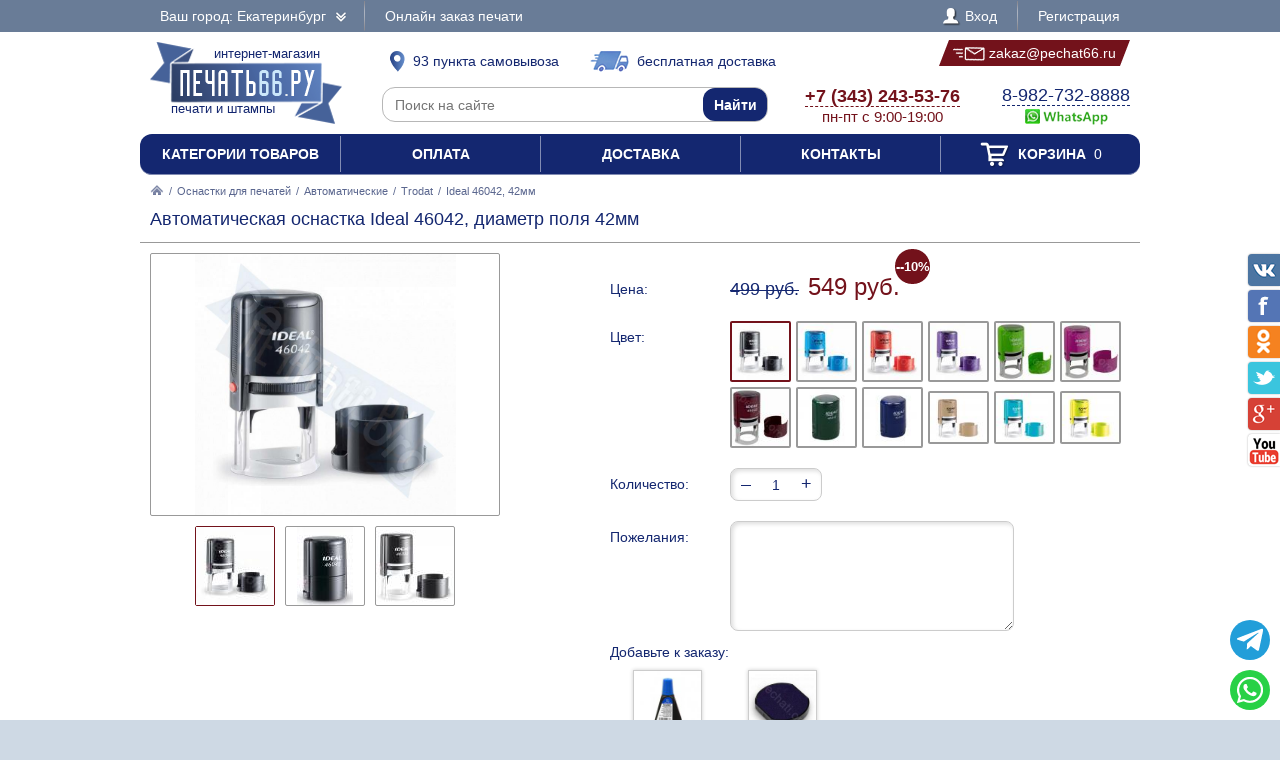

--- FILE ---
content_type: text/html; charset=UTF-8
request_url: https://pechat66.ru/osnastki/avtomaticheskie/trodat/110694-ideal-46042-42mm
body_size: 19202
content:
<!DOCTYPE html PUBLIC "-//W3C//DTD XHTML 1.0 Transitional//EN" "http://www.w3.org/TR/xhtml1/DTD/xhtml1-transitional.dtd"> <html xmlns="http://www.w3.org/1999/xhtml"> <head> <meta http-equiv="Content-Type" content="text/html; charset=UTF-8" /> <title>Автоматическая оснастка Ideal 46042, диаметр поля 42мм по цене 549 рублей в интернет-магазине PECHAT66.RU</title> <link rel="shortcut icon" href="/favicon.ico" /> <link rel="alternate" media="only screen and (max-width: 640px)" href="https://m.pechat66.ru/osnastki/avtomaticheskie/trodat/110694-ideal-46042-42mm" /> <link rel="stylesheet" type="text/css" href="/js/jquery-ui/jquery-ui.min.css" /> <link rel="stylesheet" type="text/css" href="/js/fancybox/source/jquery.fancybox.css" /> <link rel="stylesheet" type="text/css" href="/js/arcticmodal/jquery.arcticmodal.css" /> <link rel="stylesheet" type="text/css" href="/js/leaflet/leaflet.css" /> <link rel="stylesheet" type="text/css" href="/js/Leaflet.fullscreen-gh-pages/dist/leaflet.fullscreen.css" /> <link rel="stylesheet" type="text/css" href="/css/admin.css" /> <link rel="stylesheet" type="text/css" href="/css/styles.css" /> <script type="text/javascript" src="/js/jquery.min.js"></script> <script type="text/javascript" src="/js/jquery.mobile.min.js"></script> <script type="text/javascript" src="/js/jquery.mousewheel.min.js"></script> <script type="text/javascript" src="/js/jquery-ui/jquery-ui.min.js"></script> <script type="text/javascript" src="/js/fancybox/source/jquery.fancybox.pack.js"></script> <script type="text/javascript" src="/js/arcticmodal/jquery.arcticmodal.min.js"></script> <script type="text/javascript" src="/js/jquery.mask.min.js"></script> <script type="text/javascript" src="/js/clipboard.min.js"></script> <script type="text/javascript" src="/js/leaflet/leaflet.js"></script> <script type="text/javascript" src="/js/Leaflet.fullscreen-gh-pages/dist/Leaflet.fullscreen.min.js"></script> <script type="text/javascript">var change_city_url='/osnastki/avtomaticheskie/trodat/110694-ideal-46042-42mm';</script> <script type="text/javascript" src="/js/scripts.js"></script> <script type="text/javascript" src="/js/admin.js"></script> <script type="text/javascript">setInterval(function(){$.get('/auth.php');},540000);</script> </head> <body class="unselectable"> <div class="wrapper"> <div class="top_bg"> <div class="top"> <div class="top_city"> <a class="change_city_link">Ваш город: Екатеринбург <span class="top_city_icon"></span></a> </div> <ul class="top_menu"> <li><a href="/order">Онлайн заказ печати</a></li> </ul> <ul class="top_menu top_menu_right"> <li><a class="modal" href="/login"><span class="top_user"><span class="top_user_icon"></span> Вход</span></a></li> <li><a class="modal" href="/register">Регистрация</a></li> </ul> <div class="clear"></div> </div> </div> <div class="header"> <a class="header_logo" href="/"><span class="header_logo_top">интернет-магазин</span> <img src="/img/logo/66.png" alt="Печать66.РУ" /> <span class="header_logo_bottom">печати и штампы</span></a> <a class="header_delivery_pickup" href="/contacts"><span class="header_delivery_icon header_delivery_icon_pickup"></span>93 пункта самовывоза</a> <a class="header_delivery_door" href="/delivery"><span class="header_delivery_icon header_delivery_icon_door"></span>бесплатная доставка</a> <a class="header_mail" href="mailto:zakaz@pechat66.ru" data-clipboard-text="zakaz@pechat66.ru" onclick="return false"><span class="header_mail_left"></span> <img src="/img/mail.png" alt="pic" /> zakaz@pechat66.ru <span class="header_mail_right"></span></a> <form class="header_search" action="https://ya.ru/search/" method="get"><input type="hidden" name="site" value="pechat66.ru" /><input type="text" name="text" placeholder="Поиск на сайте" /><input type="submit" value="Найти" /></form> <div class="header_contacts"><a href="tel:+73432435376"><big>+7 (343) 243-53-76</big><br />пн-пт с 9:00-19:00</a></div> <div class="header_feedback"><a target="_blank" href="https://wa.me/79827328888?text=%D0%97%D0%B4%D1%80%D0%B0%D0%B2%D1%81%D1%82%D0%B2%D1%83%D0%B9%D1%82%D0%B5%21+%D0%A5%D0%BE%D1%87%D1%83+%D0%B7%D0%B0%D0%BA%D0%B0%D0%B7%D0%B0%D1%82%D1%8C+%D0%90%D0%B2%D1%82%D0%BE%D0%BC%D0%B0%D1%82%D0%B8%D1%87%D0%B5%D1%81%D0%BA%D0%B0%D1%8F+%D0%BE%D1%81%D0%BD%D0%B0%D1%81%D1%82%D0%BA%D0%B0+Ideal+46042%2C+%D0%B4%D0%B8%D0%B0%D0%BC%D0%B5%D1%82%D1%80+%D0%BF%D0%BE%D0%BB%D1%8F+42%D0%BC%D0%BC+%D0%B2+%D0%95%D0%BA%D0%B0%D1%82%D0%B5%D1%80%D0%B8%D0%BD%D0%B1%D1%83%D1%80%D0%B3%D0%B5+%D0%B7%D0%B0+549+%D1%80%D1%83%D0%B1"><big>8-982-732-8888</big><br />&nbsp;<img src="/img/header_whatsapp.png" alt="WhatsApp" /></a>&nbsp;</div> <div class="clear"></div> </div> <ul class="header_menu"><li><a href="/categories">Категории товаров</a></li><li><a href="/payment">Оплата</a></li><li><a href="/delivery">Доставка</a></li><li><a href="/contacts">Контакты</a></li><li><a href="/cart"><span class="header_cart"><span class="header_cart_icon"></span> Корзина<span class="header_cart_count"> 0</span></span></a></li></ul> <div class="layout_wrapper"> <div class="content"> <div class="nav"><a href="/"><img src="/img/root.png" alt="Главная" /></a> / <a href="/osnastki">Оснастки для печатей</a> / <a href="/osnastki/avtomaticheskie">Автоматические</a> / <a href="/osnastki/avtomaticheskie/trodat">Trodat</a> / <span>Ideal 46042, 42мм</span></div> <div class="item"> <h1>Автоматическая оснастка Ideal 46042, диаметр поля 42мм</h1> <hr /> <div class="item_layout_wrapper"> <div class="item_layout"> <div class="item_layout_center"> <form class="item_form" action="/cart" method="post" enctype="multipart/form-data"> <input type="hidden" name="token" value="8994e8f75d84e43f4a979b54a6066b0c" /> <input type="hidden" name="return_url" value="/osnastki/avtomaticheskie/trodat/110694-ideal-46042-42mm" /> <input type="hidden" name="item" value="110694" /> <div class="item_dl"><div class="item_dt item_dt_pad">Цена:</div><div class="item_dd"> <s class="item_price_old">499 руб.</s> <span class="item_price"><span class="item_price_current" data-price="549">549 руб.</span><span class="item_discount">--10%</span></span>  </div><div class="clear"></div></div> <div class="item_dl"><div class="item_dt item_dt_pad">Цвет:</div><div class="item_dd"><ul class="item_switch" data-type="colors"><li><label title="Черный" class="active"><input type="radio" name="color" value="Черный" checked="checked" /> <img src="/resize/thumb/files/items/ideal-46042-black.jpg" alt="pic" /></label></li><li><label title="Голубой"><input type="radio" name="color" value="Голубой" /> <img src="/resize/thumb/files/items/ideal-46042-blue.jpg" alt="pic" /></label></li><li><label title="Красный"><input type="radio" name="color" value="Красный" /> <img src="/resize/thumb/files/items/ideal-46042-red.jpg" alt="pic" /></label></li><li><label title="Фиолетовый"><input type="radio" name="color" value="Фиолетовый" /> <img src="/resize/thumb/files/items/ideal46042fio.jpg" alt="pic" /></label></li><li><label title="Салатовый"><input type="radio" name="color" value="Салатовый" /> <img src="/resize/thumb/files/items/46042-salat.jpg" alt="pic" /></label></li><li><label title="Фуксия"><input type="radio" name="color" value="Фуксия" /> <img src="/resize/thumb/files/items/46042-fuksiya.jpg" alt="pic" /></label></li><li><label title="Бордовый"><input type="radio" name="color" value="Бордовый" /> <img src="/resize/thumb/files/items/46042-bordo.jpg" alt="pic" /></label></li><li><label title="Изумруд"><input type="radio" name="color" value="Изумруд" /> <img src="/resize/thumb/files/items/izumrud.jpg" alt="pic" /></label></li><li><label title="Сапфир"><input type="radio" name="color" value="Сапфир" /> <img src="/resize/thumb/files/items/sapfir.jpg" alt="pic" /></label></li><li><label title="Матовое золото"><input type="radio" name="color" value="Матовое золото" /> <img src="/resize/thumb/files/items/46042-gold.jpg" alt="pic" /></label></li><li><label title="Тиффани"><input type="radio" name="color" value="Тиффани" /> <img src="/resize/thumb/files/items/46042-turquise.jpg" alt="pic" /></label></li><li><label title="Желтый Неон"><input type="radio" name="color" value="Желтый Неон" /> <img src="/resize/thumb/files/items/46042-yellow.jpg" alt="pic" /></label></li></ul></div><div class="clear"></div></div> <div class="item_dl"><div class="item_dt item_dt_pad">Количество:</div><div class="item_dd"> <span class="item_count"><span class="item_count_change item_count_decrease">–</span><input class="item_count_field" type="text" name="count" value="1" /><span class="item_count_change item_count_increase">+</span></span> <span class="item_stock item_color_unavailable" style="display:none;color:red" data-unavailable="{&quot;Черный&quot;:false,&quot;Голубой&quot;:false,&quot;Красный&quot;:false,&quot;Фиолетовый&quot;:false,&quot;Салатовый&quot;:true,&quot;Фуксия&quot;:true,&quot;Бордовый&quot;:false,&quot;Изумруд&quot;:false,&quot;Сапфир&quot;:false,&quot;Матовое золото&quot;:false,&quot;Тиффани&quot;:true,&quot;Желтый Неон&quot;:true}">уточняйте наличие</span> </div><div class="clear"></div></div> <div class="form item_dl"> <div class="item_dt item_dt_pad">Пожелания:</div><div class="item_dd"><textarea name="comments"></textarea></div><div class="clear"></div> <div class="item_dt item_dt_pad item_dt_wide">Добавьте к заказу:</div><div class="clear"></div> <ul class="item_additional"><li><label> <input type="checkbox" name="items[]" value="129200" /> <span class="item_additional_img"><img src="/resize/list/files/items/7011-blue-ok.jpg" alt="pic" /></span><br /> <span class="item_additional_name">Штемпельная краска</span><br /> <span class="item_additional_price">256 руб.</span> <span class="tooltip"><span class="tooltip_item">Trodat 7011, 28 мл<br /><img src="/resize/list/files/items/7011-blue-ok.jpg" alt="pic" /><br />256 руб.</span></span> </label></li><li><label> <input type="checkbox" name="items[]" value="988911" /> <span class="item_additional_img"><img src="/resize/list/files/items/ideal-6-46042-2.jpg" alt="pic" /></span><br /> <span class="item_additional_name">Штемпельная подушка</span><br /> <span class="item_additional_price">299 руб.</span> <span class="tooltip"><span class="tooltip_item">Штемпельная подушка Ideal 6/46042<br /><img src="/resize/list/files/items/ideal-6-46042-2.jpg" alt="pic" /><br />299 руб.</span></span> </label></li></ul> <div style="background:#d8eaf6;padding:4px 8px;margin-top:10px">Заправляйте печати рекомендуемыми нами красками, и Ваши печати всегда будут проставлять отличный оттиск.</div> </div> <div class="item_buttons"> <button class="item_button item_button_bg" type="submit" name="act" value="buy">Купить сейчас</button> <button class="item_button item_button_bg item_button_cart" type="submit" name="act" value="cart"><span class="item_button_cart_icon"></span> Добавить в корзину</button> </div> <div class="item_dl"><div class="item_dt">Оплата:</div><div class="item_dd"> <a class="modal" href="/payment" target="_blank"><img src="/img/footer_payment_methods.png" alt="VISA, MasterCard, WebMoney, Яндекс.Деньги" border="0" /></a> </div><div class="clear"></div></div> <div class="item_dl"><div class="item_dt">Поделиться:</div><div class="item_dd"> <script type="text/javascript" src="//yastatic.net/es5-shims/0.0.2/es5-shims.min.js"></script> <script type="text/javascript" src="//yastatic.net/share2/share.js" async="async"></script> <div class="ya-share2" data-services="vkontakte,twitter,odnoklassniki,facebook,gplus"></div> </div><div class="clear"></div></div> </form> </div> </div> <div class="item_layout_left"> <div class="item_photos" data-type="photos" data-color="Черный"> <a class="item_photo" href="/resize/full/files/items/ideal-46042-black.jpg"><img src="/resize/full/files/items/ideal-46042-black.jpg" alt="pic" /></a> <div class="item_thumbs"><ul><li><a href="/resize/full/files/items/ideal-46042-black.jpg" class="active" data-val="files/items/ideal-46042-black.jpg"><img src="/resize/thumb/files/items/ideal-46042-black.jpg" alt="pic" /></a></li><li><a href="/resize/full/files/items/46042-ideal-close-black.png" data-val="files/items/46042-ideal-close-black.png"><img src="/resize/thumb/files/items/46042-ideal-close-black.png" alt="pic" /></a></li><li><a href="/resize/full/files/items/46042-ideal-open-black.png" data-val="files/items/46042-ideal-open-black.png"><img src="/resize/thumb/files/items/46042-ideal-open-black.png" alt="pic" /></a></li></ul><div class="item_thumbs_left"></div><div class="item_thumbs_right"></div></div> </div> <div class="item_photos" data-type="photos" data-color="Голубой" style="display:none"> <a class="item_photo" href="/resize/full/files/items/ideal-46042-blue.jpg"><img src="/resize/full/files/items/ideal-46042-blue.jpg" alt="pic" /></a> <div class="item_thumbs"><ul><li><a href="/resize/full/files/items/ideal-46042-blue.jpg" class="active" data-val="files/items/ideal-46042-blue.jpg"><img src="/resize/thumb/files/items/ideal-46042-blue.jpg" alt="pic" /></a></li><li><a href="/resize/full/files/items/46042-ideal-closed-blue.png" data-val="files/items/46042-ideal-closed-blue.png"><img src="/resize/thumb/files/items/46042-ideal-closed-blue.png" alt="pic" /></a></li><li><a href="/resize/full/files/items/46042-ideal-open-blue.png" data-val="files/items/46042-ideal-open-blue.png"><img src="/resize/thumb/files/items/46042-ideal-open-blue.png" alt="pic" /></a></li></ul><div class="item_thumbs_left"></div><div class="item_thumbs_right"></div></div> </div> <div class="item_photos" data-type="photos" data-color="Красный" style="display:none"> <a class="item_photo" href="/resize/full/files/items/ideal-46042-red.jpg"><img src="/resize/full/files/items/ideal-46042-red.jpg" alt="pic" /></a> <div class="item_thumbs"><ul><li><a href="/resize/full/files/items/ideal-46042-red.jpg" class="active" data-val="files/items/ideal-46042-red.jpg"><img src="/resize/thumb/files/items/ideal-46042-red.jpg" alt="pic" /></a></li><li><a href="/resize/full/files/items/46042-ideal-closed-red.png" data-val="files/items/46042-ideal-closed-red.png"><img src="/resize/thumb/files/items/46042-ideal-closed-red.png" alt="pic" /></a></li><li><a href="/resize/full/files/items/46042-ideal-open-red.png" data-val="files/items/46042-ideal-open-red.png"><img src="/resize/thumb/files/items/46042-ideal-open-red.png" alt="pic" /></a></li></ul><div class="item_thumbs_left"></div><div class="item_thumbs_right"></div></div> </div> <div class="item_photos" data-type="photos" data-color="Фиолетовый" style="display:none"> <a class="item_photo" href="/resize/full/files/items/ideal46042fio.jpg"><img src="/resize/full/files/items/ideal46042fio.jpg" alt="pic" /></a> <div class="item_thumbs"><ul><li><a href="/resize/full/files/items/ideal46042fio.jpg" class="active" data-val="files/items/ideal46042fio.jpg"><img src="/resize/thumb/files/items/ideal46042fio.jpg" alt="pic" /></a></li><li><a href="/resize/full/files/items/46042-ideal-closed-violet.png" data-val="files/items/46042-ideal-closed-violet.png"><img src="/resize/thumb/files/items/46042-ideal-closed-violet.png" alt="pic" /></a></li><li><a href="/resize/full/files/items/46042-ideal-open-violet.png" data-val="files/items/46042-ideal-open-violet.png"><img src="/resize/thumb/files/items/46042-ideal-open-violet.png" alt="pic" /></a></li></ul><div class="item_thumbs_left"></div><div class="item_thumbs_right"></div></div> </div> <div class="item_photos" data-type="photos" data-color="Салатовый" style="display:none"> <a class="item_photo" href="/resize/full/files/items/46042-salat.jpg"><img src="/resize/full/files/items/46042-salat.jpg" alt="pic" /></a> <div class="item_thumbs"><ul><li><a href="/resize/full/files/items/46042-salat.jpg" class="active" data-val="files/items/46042-salat.jpg"><img src="/resize/thumb/files/items/46042-salat.jpg" alt="pic" /></a></li></ul><div class="item_thumbs_left"></div><div class="item_thumbs_right"></div></div> </div> <div class="item_photos" data-type="photos" data-color="Фуксия" style="display:none"> <a class="item_photo" href="/resize/full/files/items/46042-fuksiya.jpg"><img src="/resize/full/files/items/46042-fuksiya.jpg" alt="pic" /></a> <div class="item_thumbs"><ul><li><a href="/resize/full/files/items/46042-fuksiya.jpg" class="active" data-val="files/items/46042-fuksiya.jpg"><img src="/resize/thumb/files/items/46042-fuksiya.jpg" alt="pic" /></a></li></ul><div class="item_thumbs_left"></div><div class="item_thumbs_right"></div></div> </div> <div class="item_photos" data-type="photos" data-color="Бордовый" style="display:none"> <a class="item_photo" href="/resize/full/files/items/46042-bordo.jpg"><img src="/resize/full/files/items/46042-bordo.jpg" alt="pic" /></a> <div class="item_thumbs"><ul><li><a href="/resize/full/files/items/46042-bordo.jpg" class="active" data-val="files/items/46042-bordo.jpg"><img src="/resize/thumb/files/items/46042-bordo.jpg" alt="pic" /></a></li></ul><div class="item_thumbs_left"></div><div class="item_thumbs_right"></div></div> </div> <div class="item_photos" data-type="photos" data-color="Изумруд" style="display:none"> <a class="item_photo" href="/resize/full/files/items/izumrud.jpg"><img src="/resize/full/files/items/izumrud.jpg" alt="pic" /></a> <div class="item_thumbs"><ul><li><a href="/resize/full/files/items/izumrud.jpg" class="active" data-val="files/items/izumrud.jpg"><img src="/resize/thumb/files/items/izumrud.jpg" alt="pic" /></a></li></ul><div class="item_thumbs_left"></div><div class="item_thumbs_right"></div></div> </div> <div class="item_photos" data-type="photos" data-color="Сапфир" style="display:none"> <a class="item_photo" href="/resize/full/files/items/sapfir.jpg"><img src="/resize/full/files/items/sapfir.jpg" alt="pic" /></a> <div class="item_thumbs"><ul><li><a href="/resize/full/files/items/sapfir.jpg" class="active" data-val="files/items/sapfir.jpg"><img src="/resize/thumb/files/items/sapfir.jpg" alt="pic" /></a></li></ul><div class="item_thumbs_left"></div><div class="item_thumbs_right"></div></div> </div> <div class="item_photos" data-type="photos" data-color="Матовое золото" style="display:none"> <a class="item_photo" href="/resize/full/files/items/46042-gold.jpg"><img src="/resize/full/files/items/46042-gold.jpg" alt="pic" /></a> <div class="item_thumbs"><ul><li><a href="/resize/full/files/items/46042-gold.jpg" class="active" data-val="files/items/46042-gold.jpg"><img src="/resize/thumb/files/items/46042-gold.jpg" alt="pic" /></a></li></ul><div class="item_thumbs_left"></div><div class="item_thumbs_right"></div></div> </div> <div class="item_photos" data-type="photos" data-color="Тиффани" style="display:none"> <a class="item_photo" href="/resize/full/files/items/46042-turquise.jpg"><img src="/resize/full/files/items/46042-turquise.jpg" alt="pic" /></a> <div class="item_thumbs"><ul><li><a href="/resize/full/files/items/46042-turquise.jpg" class="active" data-val="files/items/46042-turquise.jpg"><img src="/resize/thumb/files/items/46042-turquise.jpg" alt="pic" /></a></li></ul><div class="item_thumbs_left"></div><div class="item_thumbs_right"></div></div> </div> <div class="item_photos" data-type="photos" data-color="Желтый Неон" style="display:none"> <a class="item_photo" href="/resize/full/files/items/46042-yellow.jpg"><img src="/resize/full/files/items/46042-yellow.jpg" alt="pic" /></a> <div class="item_thumbs"><ul><li><a href="/resize/full/files/items/46042-yellow.jpg" class="active" data-val="files/items/46042-yellow.jpg"><img src="/resize/thumb/files/items/46042-yellow.jpg" alt="pic" /></a></li></ul><div class="item_thumbs_left"></div><div class="item_thumbs_right"></div></div> </div> </div> <div class="clear"></div> </div> <div class="contacts_wrapper"> <div style="display:none"><input type="radio" name="pickup" value="" checked="checked" /></div> <div class="contacts_pickups_title">Самовывоз в Екатеринбурге &nbsp; <em>93 офиса выдачи</em></div> <ul class="contacts_tabs_titles"><li>На карте</li><li class="active">Списком</li></ul> <ul class="contacts_tabs"> <li> <div class="contacts_map_layout"><div class="contacts_map_layout_center"><div class="contacts_map"></div></div></div><div class="contacts_map_layout_left"><ul class="contacts_map_list"> <li><label><span><input type="radio" name="pickup" value="pick-own1" data-src="own" data-name="Самовывоз из пункта выдачи" data-price="0" data-type="main" data-lat="56.8402" data-lng="60.552" data-popup="&lt;div class=&quot;contacts_map_popup&quot;&gt; &lt;big&gt;ул. Кирова, 34&lt;/big&gt;&lt;br /&gt; &lt;big&gt;главный офис, производство&lt;/big&gt;&lt;br /&gt; пн-пт 09:00-19:00&lt;br /&gt; Готовность к получению: 1 день&lt;br /&gt; Стоимость самовывоза: бесплатно&lt;br /&gt; &lt;/div&gt;" /></span><span><big>ул. Кирова, 34</big><br />пн-пт 09:00-19:00</span></label></li> <li><label><span><input type="radio" name="pickup" value="pick-cdek1458" data-src="cdek" data-name="Самовывоз из пункта выдачи" data-price="0" data-type="side" data-lat="56.8371" data-lng="60.5937" data-popup="&lt;div class=&quot;contacts_map_popup&quot;&gt; &lt;big&gt;пр. Ленина, 24/8 , подъезд № 5&lt;/big&gt;&lt;br /&gt; &lt;big&gt;офис выдачи&lt;/big&gt;&lt;br /&gt; Пн-Вс 09:00-21:00&lt;br /&gt; Готовность к получению: 1 день&lt;br /&gt; Стоимость самовывоза: бесплатно&lt;br /&gt; &lt;/div&gt;" /></span><span><big>пр. Ленина, 24/8 , подъезд № 5</big><br />Пн-Вс 09:00-21:00</span></label></li> <li><label><span><input type="radio" name="pickup" value="pick-cdek4216" data-src="cdek" data-name="Самовывоз из пункта выдачи" data-price="0" data-type="side" data-lat="56.8397" data-lng="60.5886" data-popup="&lt;div class=&quot;contacts_map_popup&quot;&gt; &lt;big&gt;ул. Маршала Жукова, 9&lt;/big&gt;&lt;br /&gt; &lt;big&gt;офис выдачи&lt;/big&gt;&lt;br /&gt; Пн-Пт 09:00-21:00,&lt;br /&gt;Сб-Вс 10:00-20:00&lt;br /&gt; Готовность к получению: 1 день&lt;br /&gt; Стоимость самовывоза: бесплатно&lt;br /&gt; &lt;/div&gt;" /></span><span><big>ул. Маршала Жукова, 9</big><br />Пн-Пт 09:00-21:00,<br />Сб-Вс 10:00-20:00</span></label></li> <li><label><span><input type="radio" name="pickup" value="pick-cdek1327" data-src="cdek" data-name="Самовывоз из пункта выдачи" data-price="0" data-type="side" data-lat="56.8366" data-lng="60.6078" data-popup="&lt;div class=&quot;contacts_map_popup&quot;&gt; &lt;big&gt;ул. Пушкина, 7Л, 109&lt;/big&gt;&lt;br /&gt; &lt;big&gt;офис выдачи&lt;/big&gt;&lt;br /&gt; Пн-Пт 10:00-21:00,&lt;br /&gt;Сб-Вс 10:00-20:00&lt;br /&gt; Готовность к получению: 1 день&lt;br /&gt; Стоимость самовывоза: бесплатно&lt;br /&gt; &lt;/div&gt;" /></span><span><big>ул. Пушкина, 7Л, 109</big><br />Пн-Пт 10:00-21:00,<br />Сб-Вс 10:00-20:00</span></label></li> <li><label><span><input type="radio" name="pickup" value="pick-cdek5148" data-src="cdek" data-name="Самовывоз из пункта выдачи" data-price="0" data-type="side" data-lat="56.8338" data-lng="60.5834" data-popup="&lt;div class=&quot;contacts_map_popup&quot;&gt; &lt;big&gt;ул. Московская, 47&lt;/big&gt;&lt;br /&gt; &lt;big&gt;офис выдачи&lt;/big&gt;&lt;br /&gt; Пн-Пт 09:00-21:00,&lt;br /&gt;Сб-Вс 09:00-21:00&lt;br /&gt; Готовность к получению: 1 день&lt;br /&gt; Стоимость самовывоза: бесплатно&lt;br /&gt; &lt;/div&gt;" /></span><span><big>ул. Московская, 47</big><br />Пн-Пт 09:00-21:00,<br />Сб-Вс 09:00-21:00</span></label></li> <li><label><span><input type="radio" name="pickup" value="pick-cdek42" data-src="cdek" data-name="Самовывоз из пункта выдачи" data-price="0" data-type="side" data-lat="56.8276" data-lng="60.5983" data-popup="&lt;div class=&quot;contacts_map_popup&quot;&gt; &lt;big&gt;ул. Вайнера, 51б, 1-5&lt;/big&gt;&lt;br /&gt; &lt;big&gt;офис выдачи&lt;/big&gt;&lt;br /&gt; Пн-Пт 10:00-20:00,&lt;br /&gt;Сб-Вс 10:00-18:00&lt;br /&gt; Готовность к получению: 1 день&lt;br /&gt; Стоимость самовывоза: бесплатно&lt;br /&gt; &lt;/div&gt;" /></span><span><big>ул. Вайнера, 51б, 1-5</big><br />Пн-Пт 10:00-20:00,<br />Сб-Вс 10:00-18:00</span></label></li> <li><label><span><input type="radio" name="pickup" value="pick-cdek3883" data-src="cdek" data-name="Самовывоз из пункта выдачи" data-price="0" data-type="side" data-lat="56.8489" data-lng="60.598" data-popup="&lt;div class=&quot;contacts_map_popup&quot;&gt; &lt;big&gt;пер. Красный, 8&lt;/big&gt;&lt;br /&gt; &lt;big&gt;офис выдачи&lt;/big&gt;&lt;br /&gt; Пн-Пт 10:00-21:00,&lt;br /&gt;Сб-Вс 10:00-20:00&lt;br /&gt; Готовность к получению: 1 день&lt;br /&gt; Стоимость самовывоза: бесплатно&lt;br /&gt; &lt;/div&gt;" /></span><span><big>пер. Красный, 8</big><br />Пн-Пт 10:00-21:00,<br />Сб-Вс 10:00-20:00</span></label></li> <li><label><span><input type="radio" name="pickup" value="pick-cdek4666" data-src="cdek" data-name="Самовывоз из пункта выдачи" data-price="0" data-type="side" data-lat="56.8305" data-lng="60.6153" data-popup="&lt;div class=&quot;contacts_map_popup&quot;&gt; &lt;big&gt;ул. Белинского, 54&lt;/big&gt;&lt;br /&gt; &lt;big&gt;офис выдачи&lt;/big&gt;&lt;br /&gt; Пн-Пт 10:00-21:00,&lt;br /&gt;Сб-Вс 10:00-20:00&lt;br /&gt; Готовность к получению: 1 день&lt;br /&gt; Стоимость самовывоза: бесплатно&lt;br /&gt; &lt;/div&gt;" /></span><span><big>ул. Белинского, 54</big><br />Пн-Пт 10:00-21:00,<br />Сб-Вс 10:00-20:00</span></label></li> <li><label><span><input type="radio" name="pickup" value="pick-cdek6209" data-src="cdek" data-name="Самовывоз из пункта выдачи" data-price="0" data-type="side" data-lat="56.8417" data-lng="60.619" data-popup="&lt;div class=&quot;contacts_map_popup&quot;&gt; &lt;big&gt;ул. Луначарского, 130&lt;/big&gt;&lt;br /&gt; &lt;big&gt;офис выдачи&lt;/big&gt;&lt;br /&gt; Пн-Пт 09:00-21:00,&lt;br /&gt;Сб-Вс 10:00-20:00&lt;br /&gt; Готовность к получению: 1 день&lt;br /&gt; Стоимость самовывоза: бесплатно&lt;br /&gt; &lt;/div&gt;" /></span><span><big>ул. Луначарского, 130</big><br />Пн-Пт 09:00-21:00,<br />Сб-Вс 10:00-20:00</span></label></li> <li><label><span><input type="radio" name="pickup" value="pick-cdek6202" data-src="cdek" data-name="Самовывоз из пункта выдачи" data-price="0" data-type="side" data-lat="56.842" data-lng="60.5741" data-popup="&lt;div class=&quot;contacts_map_popup&quot;&gt; &lt;big&gt;ул. Хомякова, 20&lt;/big&gt;&lt;br /&gt; &lt;big&gt;офис выдачи&lt;/big&gt;&lt;br /&gt; Пн-Пт 09:00-21:00,&lt;br /&gt;Сб-Вс 09:00-21:00&lt;br /&gt; Готовность к получению: 1 день&lt;br /&gt; Стоимость самовывоза: бесплатно&lt;br /&gt; &lt;/div&gt;" /></span><span><big>ул. Хомякова, 20</big><br />Пн-Пт 09:00-21:00,<br />Сб-Вс 09:00-21:00</span></label></li> <li><label><span><input type="radio" name="pickup" value="pick-cdek3685" data-src="cdek" data-name="Самовывоз из пункта выдачи" data-price="0" data-type="side" data-lat="56.8491" data-lng="60.6141" data-popup="&lt;div class=&quot;contacts_map_popup&quot;&gt; &lt;big&gt;ул. Мамина-Сибиряка, 40&lt;/big&gt;&lt;br /&gt; &lt;big&gt;офис выдачи&lt;/big&gt;&lt;br /&gt; Пн-Пт 10:00-21:00,&lt;br /&gt;Сб-Вс 10:00-20:00&lt;br /&gt; Готовность к получению: 1 день&lt;br /&gt; Стоимость самовывоза: бесплатно&lt;br /&gt; &lt;/div&gt;" /></span><span><big>ул. Мамина-Сибиряка, 40</big><br />Пн-Пт 10:00-21:00,<br />Сб-Вс 10:00-20:00</span></label></li> <li><label><span><input type="radio" name="pickup" value="pick-cdek1080" data-src="cdek" data-name="Самовывоз из пункта выдачи" data-price="0" data-type="side" data-lat="56.8246" data-lng="60.5812" data-popup="&lt;div class=&quot;contacts_map_popup&quot;&gt; &lt;big&gt;ул. Гурзуфская, 15&lt;/big&gt;&lt;br /&gt; &lt;big&gt;офис выдачи&lt;/big&gt;&lt;br /&gt; Пн-Пт 10:00-21:00,&lt;br /&gt;Сб-Вс 10:00-20:00&lt;br /&gt; Готовность к получению: 1 день&lt;br /&gt; Стоимость самовывоза: бесплатно&lt;br /&gt; &lt;/div&gt;" /></span><span><big>ул. Гурзуфская, 15</big><br />Пн-Пт 10:00-21:00,<br />Сб-Вс 10:00-20:00</span></label></li> <li><label><span><input type="radio" name="pickup" value="pick-cdek5818" data-src="cdek" data-name="Самовывоз из пункта выдачи" data-price="0" data-type="side" data-lat="56.8317" data-lng="60.6245" data-popup="&lt;div class=&quot;contacts_map_popup&quot;&gt; &lt;big&gt;ул. Карла Маркса, 40&lt;/big&gt;&lt;br /&gt; &lt;big&gt;офис выдачи&lt;/big&gt;&lt;br /&gt; Пн-Вс 09:00-21:00&lt;br /&gt; Готовность к получению: 1 день&lt;br /&gt; Стоимость самовывоза: бесплатно&lt;br /&gt; &lt;/div&gt;" /></span><span><big>ул. Карла Маркса, 40</big><br />Пн-Вс 09:00-21:00</span></label></li> <li><label><span><input type="radio" name="pickup" value="pick-cdek5137" data-src="cdek" data-name="Самовывоз из пункта выдачи" data-price="0" data-type="side" data-lat="56.8376" data-lng="60.6276" data-popup="&lt;div class=&quot;contacts_map_popup&quot;&gt; &lt;big&gt;ул. Бажова, 125&lt;/big&gt;&lt;br /&gt; &lt;big&gt;офис выдачи&lt;/big&gt;&lt;br /&gt; Пн-Пт 10:00-21:00,&lt;br /&gt;Сб-Вс 10:00-20:00&lt;br /&gt; Готовность к получению: 1 день&lt;br /&gt; Стоимость самовывоза: бесплатно&lt;br /&gt; &lt;/div&gt;" /></span><span><big>ул. Бажова, 125</big><br />Пн-Пт 10:00-21:00,<br />Сб-Вс 10:00-20:00</span></label></li> <li><label><span><input type="radio" name="pickup" value="pick-cdek47" data-src="cdek" data-name="Самовывоз из пункта выдачи" data-price="0" data-type="side" data-lat="56.8298" data-lng="60.5703" data-popup="&lt;div class=&quot;contacts_map_popup&quot;&gt; &lt;big&gt;ул. Крауля, 2&lt;/big&gt;&lt;br /&gt; &lt;big&gt;офис выдачи&lt;/big&gt;&lt;br /&gt; Пн-Пт 09:00-21:00,&lt;br /&gt;Сб-Вс 10:00-20:00&lt;br /&gt; Готовность к получению: 1 день&lt;br /&gt; Стоимость самовывоза: бесплатно&lt;br /&gt; &lt;/div&gt;" /></span><span><big>ул. Крауля, 2</big><br />Пн-Пт 09:00-21:00,<br />Сб-Вс 10:00-20:00</span></label></li> <li><label><span><input type="radio" name="pickup" value="pick-cdek1219" data-src="cdek" data-name="Самовывоз из пункта выдачи" data-price="0" data-type="side" data-lat="56.8428" data-lng="60.6287" data-popup="&lt;div class=&quot;contacts_map_popup&quot;&gt; &lt;big&gt;ул. Мичурина, 47&lt;/big&gt;&lt;br /&gt; &lt;big&gt;офис выдачи&lt;/big&gt;&lt;br /&gt; Пн-Вс 10:00-21:00&lt;br /&gt; Готовность к получению: 1 день&lt;br /&gt; Стоимость самовывоза: бесплатно&lt;br /&gt; &lt;/div&gt;" /></span><span><big>ул. Мичурина, 47</big><br />Пн-Вс 10:00-21:00</span></label></li> <li><label><span><input type="radio" name="pickup" value="pick-cdek1496" data-src="cdek" data-name="Самовывоз из пункта выдачи" data-price="0" data-type="side" data-lat="56.8251" data-lng="60.6209" data-popup="&lt;div class=&quot;contacts_map_popup&quot;&gt; &lt;big&gt;ул. Декабристов, 16/18 Б&lt;/big&gt;&lt;br /&gt; &lt;big&gt;офис выдачи&lt;/big&gt;&lt;br /&gt; Пн-Вс 09:00-21:00&lt;br /&gt; Готовность к получению: 1 день&lt;br /&gt; Стоимость самовывоза: бесплатно&lt;br /&gt; &lt;/div&gt;" /></span><span><big>ул. Декабристов, 16/18 Б</big><br />Пн-Вс 09:00-21:00</span></label></li> <li><label><span><input type="radio" name="pickup" value="pick-cdek48" data-src="cdek" data-name="Самовывоз из пункта выдачи" data-price="0" data-type="side" data-lat="56.8572" data-lng="60.6044" data-popup="&lt;div class=&quot;contacts_map_popup&quot;&gt; &lt;big&gt;ул. Челюскинцев, 25&lt;/big&gt;&lt;br /&gt; &lt;big&gt;офис выдачи&lt;/big&gt;&lt;br /&gt; Пн-Пт 09:00-21:00,&lt;br /&gt;Сб-Вс 10:00-20:00&lt;br /&gt; Готовность к получению: 1 день&lt;br /&gt; Стоимость самовывоза: бесплатно&lt;br /&gt; &lt;/div&gt;" /></span><span><big>ул. Челюскинцев, 25</big><br />Пн-Пт 09:00-21:00,<br />Сб-Вс 10:00-20:00</span></label></li> <li><label><span><input type="radio" name="pickup" value="pick-cdek3450" data-src="cdek" data-name="Самовывоз из пункта выдачи" data-price="0" data-type="side" data-lat="56.8509" data-lng="60.5704" data-popup="&lt;div class=&quot;contacts_map_popup&quot;&gt; &lt;big&gt;ул. Готвальда, 6/4&lt;/big&gt;&lt;br /&gt; &lt;big&gt;офис выдачи&lt;/big&gt;&lt;br /&gt; Пн-Пт 10:00-21:00,&lt;br /&gt;Сб-Вс 10:00-20:00&lt;br /&gt; Готовность к получению: 1 день&lt;br /&gt; Стоимость самовывоза: бесплатно&lt;br /&gt; &lt;/div&gt;" /></span><span><big>ул. Готвальда, 6/4</big><br />Пн-Пт 10:00-21:00,<br />Сб-Вс 10:00-20:00</span></label></li> <li><label><span><input type="radio" name="pickup" value="pick-cdek2924" data-src="cdek" data-name="Самовывоз из пункта выдачи" data-price="0" data-type="side" data-lat="56.8214" data-lng="60.5756" data-popup="&lt;div class=&quot;contacts_map_popup&quot;&gt; &lt;big&gt;ул. Посадская, 43&lt;/big&gt;&lt;br /&gt; &lt;big&gt;офис выдачи&lt;/big&gt;&lt;br /&gt; Пн-Пт 10:00-21:00,&lt;br /&gt;Сб-Вс 10:00-20:00&lt;br /&gt; Готовность к получению: 1 день&lt;br /&gt; Стоимость самовывоза: бесплатно&lt;br /&gt; &lt;/div&gt;" /></span><span><big>ул. Посадская, 43</big><br />Пн-Пт 10:00-21:00,<br />Сб-Вс 10:00-20:00</span></label></li> <li><label><span><input type="radio" name="pickup" value="pick-cdek3406" data-src="cdek" data-name="Самовывоз из пункта выдачи" data-price="0" data-type="side" data-lat="56.8186" data-lng="60.6102" data-popup="&lt;div class=&quot;contacts_map_popup&quot;&gt; &lt;big&gt;ул. Чапаева, 14 корп. 6&lt;/big&gt;&lt;br /&gt; &lt;big&gt;офис выдачи&lt;/big&gt;&lt;br /&gt; Пн-Вс 09:00-21:00&lt;br /&gt; Готовность к получению: 1 день&lt;br /&gt; Стоимость самовывоза: бесплатно&lt;br /&gt; &lt;/div&gt;" /></span><span><big>ул. Чапаева, 14 корп. 6</big><br />Пн-Вс 09:00-21:00</span></label></li> <li><label><span><input type="radio" name="pickup" value="pick-cdek7877" data-src="cdek" data-name="Самовывоз из пункта выдачи" data-price="0" data-type="side" data-lat="56.8361" data-lng="60.5581" data-popup="&lt;div class=&quot;contacts_map_popup&quot;&gt; &lt;big&gt;ул. Татищева, 60, 40а&lt;/big&gt;&lt;br /&gt; &lt;big&gt;офис выдачи&lt;/big&gt;&lt;br /&gt; Пн-Вс 09:00-21:00&lt;br /&gt; Готовность к получению: 1 день&lt;br /&gt; Стоимость самовывоза: бесплатно&lt;br /&gt; &lt;/div&gt;" /></span><span><big>ул. Татищева, 60, 40а</big><br />Пн-Вс 09:00-21:00</span></label></li> <li><label><span><input type="radio" name="pickup" value="pick-cdek1707" data-src="cdek" data-name="Самовывоз из пункта выдачи" data-price="0" data-type="side" data-lat="56.8154" data-lng="60.5878" data-popup="&lt;div class=&quot;contacts_map_popup&quot;&gt; &lt;big&gt;ул. Ясная, 1/1&lt;/big&gt;&lt;br /&gt; &lt;big&gt;офис выдачи&lt;/big&gt;&lt;br /&gt; Пн-Пт 10:00-21:00,&lt;br /&gt;Сб-Вс 10:00-20:00&lt;br /&gt; Готовность к получению: 1 день&lt;br /&gt; Стоимость самовывоза: бесплатно&lt;br /&gt; &lt;/div&gt;" /></span><span><big>ул. Ясная, 1/1</big><br />Пн-Пт 10:00-21:00,<br />Сб-Вс 10:00-20:00</span></label></li> <li><label><span><input type="radio" name="pickup" value="pick-cdek2965" data-src="cdek" data-name="Самовывоз из пункта выдачи" data-price="0" data-type="side" data-lat="56.8223" data-lng="60.6298" data-popup="&lt;div class=&quot;contacts_map_popup&quot;&gt; &lt;big&gt;ул. Тверитина, 19&lt;/big&gt;&lt;br /&gt; &lt;big&gt;офис выдачи&lt;/big&gt;&lt;br /&gt; Пн-Вс 09:00-21:00&lt;br /&gt; Готовность к получению: 1 день&lt;br /&gt; Стоимость самовывоза: бесплатно&lt;br /&gt; &lt;/div&gt;" /></span><span><big>ул. Тверитина, 19</big><br />Пн-Вс 09:00-21:00</span></label></li> <li><label><span><input type="radio" name="pickup" value="pick-cdek892" data-src="cdek" data-name="Самовывоз из пункта выдачи" data-price="0" data-type="side" data-lat="56.8283" data-lng="60.6377" data-popup="&lt;div class=&quot;contacts_map_popup&quot;&gt; &lt;big&gt;ул. Восточная, 19&lt;/big&gt;&lt;br /&gt; &lt;big&gt;офис выдачи&lt;/big&gt;&lt;br /&gt; Пн-Пт 09:00-21:00,&lt;br /&gt;Сб-Вс 10:00-20:00&lt;br /&gt; Готовность к получению: 1 день&lt;br /&gt; Стоимость самовывоза: бесплатно&lt;br /&gt; &lt;/div&gt;" /></span><span><big>ул. Восточная, 19</big><br />Пн-Пт 09:00-21:00,<br />Сб-Вс 10:00-20:00</span></label></li> <li><label><span><input type="radio" name="pickup" value="pick-cdek5724" data-src="cdek" data-name="Самовывоз из пункта выдачи" data-price="0" data-type="side" data-lat="56.8597" data-lng="60.6198" data-popup="&lt;div class=&quot;contacts_map_popup&quot;&gt; &lt;big&gt;ул. Смазчиков, 3&lt;/big&gt;&lt;br /&gt; &lt;big&gt;офис выдачи&lt;/big&gt;&lt;br /&gt; Пн-Вс 09:00-21:00&lt;br /&gt; Готовность к получению: 1 день&lt;br /&gt; Стоимость самовывоза: бесплатно&lt;br /&gt; &lt;/div&gt;" /></span><span><big>ул. Смазчиков, 3</big><br />Пн-Вс 09:00-21:00</span></label></li> <li><label><span><input type="radio" name="pickup" value="pick-cdek5370" data-src="cdek" data-name="Самовывоз из пункта выдачи" data-price="0" data-type="side" data-lat="56.8118" data-lng="60.5997" data-popup="&lt;div class=&quot;contacts_map_popup&quot;&gt; &lt;big&gt;ул. Сурикова, 28&lt;/big&gt;&lt;br /&gt; &lt;big&gt;офис выдачи&lt;/big&gt;&lt;br /&gt; Пн-Вс 09:00-21:00&lt;br /&gt; Готовность к получению: 1 день&lt;br /&gt; Стоимость самовывоза: бесплатно&lt;br /&gt; &lt;/div&gt;" /></span><span><big>ул. Сурикова, 28</big><br />Пн-Вс 09:00-21:00</span></label></li> <li><label><span><input type="radio" name="pickup" value="pick-cdek4508" data-src="cdek" data-name="Самовывоз из пункта выдачи" data-price="0" data-type="side" data-lat="56.8142" data-lng="60.6207" data-popup="&lt;div class=&quot;contacts_map_popup&quot;&gt; &lt;big&gt;УЛ. БЕЛИНСКОГО, 132&lt;/big&gt;&lt;br /&gt; &lt;big&gt;офис выдачи&lt;/big&gt;&lt;br /&gt; Пн-Пт 09:00-21:00,&lt;br /&gt;Сб-Вс 10:00-20:00&lt;br /&gt; Готовность к получению: 1 день&lt;br /&gt; Стоимость самовывоза: бесплатно&lt;br /&gt; &lt;/div&gt;" /></span><span><big>УЛ. БЕЛИНСКОГО, 132</big><br />Пн-Пт 09:00-21:00,<br />Сб-Вс 10:00-20:00</span></label></li> <li><label><span><input type="radio" name="pickup" value="pick-cdek7243" data-src="cdek" data-name="Самовывоз из пункта выдачи" data-price="0" data-type="side" data-lat="56.8548" data-lng="60.5583" data-popup="&lt;div class=&quot;contacts_map_popup&quot;&gt; &lt;big&gt;ул. Опалихинская, 40&lt;/big&gt;&lt;br /&gt; &lt;big&gt;офис выдачи&lt;/big&gt;&lt;br /&gt; Пн-Вс 09:00-21:00&lt;br /&gt; Готовность к получению: 1 день&lt;br /&gt; Стоимость самовывоза: бесплатно&lt;br /&gt; &lt;/div&gt;" /></span><span><big>ул. Опалихинская, 40</big><br />Пн-Вс 09:00-21:00</span></label></li> <li><label><span><input type="radio" name="pickup" value="pick-cdek6302" data-src="cdek" data-name="Самовывоз из пункта выдачи" data-price="0" data-type="side" data-lat="56.8384" data-lng="60.6477" data-popup="&lt;div class=&quot;contacts_map_popup&quot;&gt; &lt;big&gt;ул. Гагарина, 47&lt;/big&gt;&lt;br /&gt; &lt;big&gt;офис выдачи&lt;/big&gt;&lt;br /&gt; Пн-Вс 09:00-21:00&lt;br /&gt; Готовность к получению: 1 день&lt;br /&gt; Стоимость самовывоза: бесплатно&lt;br /&gt; &lt;/div&gt;" /></span><span><big>ул. Гагарина, 47</big><br />Пн-Вс 09:00-21:00</span></label></li> <li><label><span><input type="radio" name="pickup" value="pick-cdek2914" data-src="cdek" data-name="Самовывоз из пункта выдачи" data-price="0" data-type="side" data-lat="56.8586" data-lng="60.631" data-popup="&lt;div class=&quot;contacts_map_popup&quot;&gt; &lt;big&gt;ул. Уральская, 57/2&lt;/big&gt;&lt;br /&gt; &lt;big&gt;офис выдачи&lt;/big&gt;&lt;br /&gt; Пн-Вс 09:00-21:00&lt;br /&gt; Готовность к получению: 1 день&lt;br /&gt; Стоимость самовывоза: бесплатно&lt;br /&gt; &lt;/div&gt;" /></span><span><big>ул. Уральская, 57/2</big><br />Пн-Вс 09:00-21:00</span></label></li> <li><label><span><input type="radio" name="pickup" value="pick-cdek1931" data-src="cdek" data-name="Самовывоз из пункта выдачи" data-price="0" data-type="side" data-lat="56.853" data-lng="60.6404" data-popup="&lt;div class=&quot;contacts_map_popup&quot;&gt; &lt;big&gt;ул. Уральская, 77&lt;/big&gt;&lt;br /&gt; &lt;big&gt;офис выдачи&lt;/big&gt;&lt;br /&gt; Пн-Пт 09:00-21:00,&lt;br /&gt;Сб-Вс 10:00-20:00&lt;br /&gt; Готовность к получению: 1 день&lt;br /&gt; Стоимость самовывоза: бесплатно&lt;br /&gt; &lt;/div&gt;" /></span><span><big>ул. Уральская, 77</big><br />Пн-Пт 09:00-21:00,<br />Сб-Вс 10:00-20:00</span></label></li> <li><label><span><input type="radio" name="pickup" value="pick-cdek6458" data-src="cdek" data-name="Самовывоз из пункта выдачи" data-price="0" data-type="side" data-lat="56.8657" data-lng="60.6057" data-popup="&lt;div class=&quot;contacts_map_popup&quot;&gt; &lt;big&gt;пер. Полимерный, 13&lt;/big&gt;&lt;br /&gt; &lt;big&gt;офис выдачи&lt;/big&gt;&lt;br /&gt; Пн-Пт 10:00-21:00,&lt;br /&gt;Сб-Вс 10:00-20:00&lt;br /&gt; Готовность к получению: 1 день&lt;br /&gt; Стоимость самовывоза: бесплатно&lt;br /&gt; &lt;/div&gt;" /></span><span><big>пер. Полимерный, 13</big><br />Пн-Пт 10:00-21:00,<br />Сб-Вс 10:00-20:00</span></label></li> <li><label><span><input type="radio" name="pickup" value="pick-cdek43" data-src="cdek" data-name="Самовывоз из пункта выдачи" data-price="0" data-type="side" data-lat="56.8147" data-lng="60.5662" data-popup="&lt;div class=&quot;contacts_map_popup&quot;&gt; &lt;big&gt;ул. Шаумяна, 93&lt;/big&gt;&lt;br /&gt; &lt;big&gt;офис выдачи&lt;/big&gt;&lt;br /&gt; Пн-Пт 09:00-21:00,&lt;br /&gt;Сб-Вс 10:00-20:00&lt;br /&gt; Готовность к получению: 1 день&lt;br /&gt; Стоимость самовывоза: бесплатно&lt;br /&gt; &lt;/div&gt;" /></span><span><big>ул. Шаумяна, 93</big><br />Пн-Пт 09:00-21:00,<br />Сб-Вс 10:00-20:00</span></label></li> <li><label><span><input type="radio" name="pickup" value="pick-cdek1318" data-src="cdek" data-name="Самовывоз из пункта выдачи" data-price="0" data-type="side" data-lat="56.8096" data-lng="60.6123" data-popup="&lt;div class=&quot;contacts_map_popup&quot;&gt; &lt;big&gt;ул. Степана Разина, 80&lt;/big&gt;&lt;br /&gt; &lt;big&gt;офис выдачи&lt;/big&gt;&lt;br /&gt; Пн-Вс 09:00-21:00&lt;br /&gt; Готовность к получению: 1 день&lt;br /&gt; Стоимость самовывоза: бесплатно&lt;br /&gt; &lt;/div&gt;" /></span><span><big>ул. Степана Разина, 80</big><br />Пн-Вс 09:00-21:00</span></label></li> <li><label><span><input type="radio" name="pickup" value="pick-cdek1252" data-src="cdek" data-name="Самовывоз из пункта выдачи" data-price="0" data-type="side" data-lat="56.83" data-lng="60.5453" data-popup="&lt;div class=&quot;contacts_map_popup&quot;&gt; &lt;big&gt;Викулова, 39&lt;/big&gt;&lt;br /&gt; &lt;big&gt;офис выдачи&lt;/big&gt;&lt;br /&gt; Пн-Пт 09:00-21:00,&lt;br /&gt;Сб-Вс 10:00-20:00&lt;br /&gt; Готовность к получению: 1 день&lt;br /&gt; Стоимость самовывоза: бесплатно&lt;br /&gt; &lt;/div&gt;" /></span><span><big>Викулова, 39</big><br />Пн-Пт 09:00-21:00,<br />Сб-Вс 10:00-20:00</span></label></li> <li><label><span><input type="radio" name="pickup" value="pick-cdek5038" data-src="cdek" data-name="Самовывоз из пункта выдачи" data-price="0" data-type="side" data-lat="56.8104" data-lng="60.6246" data-popup="&lt;div class=&quot;contacts_map_popup&quot;&gt; &lt;big&gt;ул. Щорса, 38/1&lt;/big&gt;&lt;br /&gt; &lt;big&gt;офис выдачи&lt;/big&gt;&lt;br /&gt; Пн-Пт 09:00-21:00,&lt;br /&gt;Сб-Вс 10:00-20:00&lt;br /&gt; Готовность к получению: 1 день&lt;br /&gt; Стоимость самовывоза: бесплатно&lt;br /&gt; &lt;/div&gt;" /></span><span><big>ул. Щорса, 38/1</big><br />Пн-Пт 09:00-21:00,<br />Сб-Вс 10:00-20:00</span></label></li> <li><label><span><input type="radio" name="pickup" value="pick-cdek3724" data-src="cdek" data-name="Самовывоз из пункта выдачи" data-price="0" data-type="side" data-lat="56.8228" data-lng="60.5464" data-popup="&lt;div class=&quot;contacts_map_popup&quot;&gt; &lt;big&gt;ул. Репина, 93&lt;/big&gt;&lt;br /&gt; &lt;big&gt;офис выдачи&lt;/big&gt;&lt;br /&gt; Пн-Пт 10:00-21:00,&lt;br /&gt;Сб-Вс 10:00-20:00&lt;br /&gt; Готовность к получению: 1 день&lt;br /&gt; Стоимость самовывоза: бесплатно&lt;br /&gt; &lt;/div&gt;" /></span><span><big>ул. Репина, 93</big><br />Пн-Пт 10:00-21:00,<br />Сб-Вс 10:00-20:00</span></label></li> <li><label><span><input type="radio" name="pickup" value="pick-cdek6410" data-src="cdek" data-name="Самовывоз из пункта выдачи" data-price="0" data-type="side" data-lat="56.8055" data-lng="60.603" data-popup="&lt;div class=&quot;contacts_map_popup&quot;&gt; &lt;big&gt;ул. Сурикова, 55&lt;/big&gt;&lt;br /&gt; &lt;big&gt;офис выдачи&lt;/big&gt;&lt;br /&gt; Пн-Вс 09:00-21:00&lt;br /&gt; Готовность к получению: 1 день&lt;br /&gt; Стоимость самовывоза: бесплатно&lt;br /&gt; &lt;/div&gt;" /></span><span><big>ул. Сурикова, 55</big><br />Пн-Вс 09:00-21:00</span></label></li> <li><label><span><input type="radio" name="pickup" value="pick-cdek39" data-src="cdek" data-name="Самовывоз из пункта выдачи" data-price="0" data-type="side" data-lat="56.821" data-lng="60.6494" data-popup="&lt;div class=&quot;contacts_map_popup&quot;&gt; &lt;big&gt;ул. Сибирский тракт, 12, стр.3, 109/2&lt;/big&gt;&lt;br /&gt; &lt;big&gt;офис выдачи&lt;/big&gt;&lt;br /&gt; Пн-Пт 09:00-20:00,&lt;br /&gt;Сб-Вс 10:00-18:00&lt;br /&gt; Готовность к получению: 1 день&lt;br /&gt; Стоимость самовывоза: бесплатно&lt;br /&gt; &lt;/div&gt;" /></span><span><big>ул. Сибирский тракт, 12, стр.3, 109/2</big><br />Пн-Пт 09:00-20:00,<br />Сб-Вс 10:00-18:00</span></label></li> <li><label><span><input type="radio" name="pickup" value="pick-cdek5420" data-src="cdek" data-name="Самовывоз из пункта выдачи" data-price="0" data-type="side" data-lat="56.8313" data-lng="60.5379" data-popup="&lt;div class=&quot;contacts_map_popup&quot;&gt; &lt;big&gt;ул. Крауля, 83А&lt;/big&gt;&lt;br /&gt; &lt;big&gt;офис выдачи&lt;/big&gt;&lt;br /&gt; Пн-Пт 10:00-21:00,&lt;br /&gt;Сб-Вс 10:00-21:00&lt;br /&gt; Готовность к получению: 1 день&lt;br /&gt; Стоимость самовывоза: бесплатно&lt;br /&gt; &lt;/div&gt;" /></span><span><big>ул. Крауля, 83А</big><br />Пн-Пт 10:00-21:00,<br />Сб-Вс 10:00-21:00</span></label></li> <li><label><span><input type="radio" name="pickup" value="pick-cdek6966" data-src="cdek" data-name="Самовывоз из пункта выдачи" data-price="0" data-type="side" data-lat="56.8512" data-lng="60.6563" data-popup="&lt;div class=&quot;contacts_map_popup&quot;&gt; &lt;big&gt;ул. Комсомольская, 19&lt;/big&gt;&lt;br /&gt; &lt;big&gt;офис выдачи&lt;/big&gt;&lt;br /&gt; Пн-Пт 10:00-21:00,&lt;br /&gt;Сб-Вс 10:00-20:00&lt;br /&gt; Готовность к получению: 1 день&lt;br /&gt; Стоимость самовывоза: бесплатно&lt;br /&gt; &lt;/div&gt;" /></span><span><big>ул. Комсомольская, 19</big><br />Пн-Пт 10:00-21:00,<br />Сб-Вс 10:00-20:00</span></label></li> <li><label><span><input type="radio" name="pickup" value="pick-cdek1708" data-src="cdek" data-name="Самовывоз из пункта выдачи" data-price="0" data-type="side" data-lat="56.861" data-lng="60.6462" data-popup="&lt;div class=&quot;contacts_map_popup&quot;&gt; &lt;big&gt;ул. Сулимова, 23&lt;/big&gt;&lt;br /&gt; &lt;big&gt;офис выдачи&lt;/big&gt;&lt;br /&gt; Пн-Вс 09:00-21:00&lt;br /&gt; Готовность к получению: 1 день&lt;br /&gt; Стоимость самовывоза: бесплатно&lt;br /&gt; &lt;/div&gt;" /></span><span><big>ул. Сулимова, 23</big><br />Пн-Вс 09:00-21:00</span></label></li> <li><label><span><input type="radio" name="pickup" value="pick-cdek5874" data-src="cdek" data-name="Самовывоз из пункта выдачи" data-price="0" data-type="side" data-lat="56.8324" data-lng="60.662" data-popup="&lt;div class=&quot;contacts_map_popup&quot;&gt; &lt;big&gt;ул. Библиотечная, 45&lt;/big&gt;&lt;br /&gt; &lt;big&gt;офис выдачи&lt;/big&gt;&lt;br /&gt; Пн-Пт 09:00-21:00,&lt;br /&gt;Сб-Вс 10:00-20:00&lt;br /&gt; Готовность к получению: 1 день&lt;br /&gt; Стоимость самовывоза: бесплатно&lt;br /&gt; &lt;/div&gt;" /></span><span><big>ул. Библиотечная, 45</big><br />Пн-Пт 09:00-21:00,<br />Сб-Вс 10:00-20:00</span></label></li> <li><label><span><input type="radio" name="pickup" value="pick-cdek5864" data-src="cdek" data-name="Самовывоз из пункта выдачи" data-price="0" data-type="side" data-lat="56.8039" data-lng="60.6218" data-popup="&lt;div class=&quot;contacts_map_popup&quot;&gt; &lt;big&gt;ул. Чайковского, 78&lt;/big&gt;&lt;br /&gt; &lt;big&gt;офис выдачи&lt;/big&gt;&lt;br /&gt; Пн-Пт 09:00-21:00,&lt;br /&gt;Сб-Вс 10:00-20:00&lt;br /&gt; Готовность к получению: 1 день&lt;br /&gt; Стоимость самовывоза: бесплатно&lt;br /&gt; &lt;/div&gt;" /></span><span><big>ул. Чайковского, 78</big><br />Пн-Пт 09:00-21:00,<br />Сб-Вс 10:00-20:00</span></label></li> <li><label><span><input type="radio" name="pickup" value="pick-cdek7215" data-src="cdek" data-name="Самовывоз из пункта выдачи" data-price="0" data-type="side" data-lat="56.8672" data-lng="60.5566" data-popup="&lt;div class=&quot;contacts_map_popup&quot;&gt; &lt;big&gt;ул. Пехотинцев, 12&lt;/big&gt;&lt;br /&gt; &lt;big&gt;офис выдачи&lt;/big&gt;&lt;br /&gt; Пн-Пт 10:00-21:00,&lt;br /&gt;Сб-Вс 10:00-20:00&lt;br /&gt; Готовность к получению: 1 день&lt;br /&gt; Стоимость самовывоза: бесплатно&lt;br /&gt; &lt;/div&gt;" /></span><span><big>ул. Пехотинцев, 12</big><br />Пн-Пт 10:00-21:00,<br />Сб-Вс 10:00-20:00</span></label></li> <li><label><span><input type="radio" name="pickup" value="pick-cdek46" data-src="cdek" data-name="Самовывоз из пункта выдачи" data-price="0" data-type="side" data-lat="56.844" data-lng="60.6643" data-popup="&lt;div class=&quot;contacts_map_popup&quot;&gt; &lt;big&gt;ул. Студенческая, 35&lt;/big&gt;&lt;br /&gt; &lt;big&gt;офис выдачи&lt;/big&gt;&lt;br /&gt; Пн-Пт 10:00-21:00,&lt;br /&gt;Сб-Вс 10:00-20:00&lt;br /&gt; Готовность к получению: 1 день&lt;br /&gt; Стоимость самовывоза: бесплатно&lt;br /&gt; &lt;/div&gt;" /></span><span><big>ул. Студенческая, 35</big><br />Пн-Пт 10:00-21:00,<br />Сб-Вс 10:00-20:00</span></label></li> <li><label><span><input type="radio" name="pickup" value="pick-cdek5220" data-src="cdek" data-name="Самовывоз из пункта выдачи" data-price="0" data-type="side" data-lat="56.8045" data-lng="60.5678" data-popup="&lt;div class=&quot;contacts_map_popup&quot;&gt; &lt;big&gt;ул. Чкалова, 124&lt;/big&gt;&lt;br /&gt; &lt;big&gt;офис выдачи&lt;/big&gt;&lt;br /&gt; Пн-Пт 09:00-21:00,&lt;br /&gt;Сб-Вс 10:00-20:00&lt;br /&gt; Готовность к получению: 1 день&lt;br /&gt; Стоимость самовывоза: бесплатно&lt;br /&gt; &lt;/div&gt;" /></span><span><big>ул. Чкалова, 124</big><br />Пн-Пт 09:00-21:00,<br />Сб-Вс 10:00-20:00</span></label></li> <li><label><span><input type="radio" name="pickup" value="pick-cdek1815" data-src="cdek" data-name="Самовывоз из пункта выдачи" data-price="0" data-type="side" data-lat="56.8037" data-lng="60.6279" data-popup="&lt;div class=&quot;contacts_map_popup&quot;&gt; &lt;big&gt;ул. Белинского, 165 б&lt;/big&gt;&lt;br /&gt; &lt;big&gt;офис выдачи&lt;/big&gt;&lt;br /&gt; Пн-Пт 09:00-21:00,&lt;br /&gt;Сб-Вс 10:00-20:00&lt;br /&gt; Готовность к получению: 1 день&lt;br /&gt; Стоимость самовывоза: бесплатно&lt;br /&gt; &lt;/div&gt;" /></span><span><big>ул. Белинского, 165 б</big><br />Пн-Пт 09:00-21:00,<br />Сб-Вс 10:00-20:00</span></label></li> <li><label><span><input type="radio" name="pickup" value="pick-cdek662" data-src="cdek" data-name="Самовывоз из пункта выдачи" data-price="0" data-type="side" data-lat="56.8627" data-lng="60.5442" data-popup="&lt;div class=&quot;contacts_map_popup&quot;&gt; &lt;big&gt;ул. Техническая, 16&lt;/big&gt;&lt;br /&gt; &lt;big&gt;офис выдачи&lt;/big&gt;&lt;br /&gt; Пн-Пт 10:00-21:00,&lt;br /&gt;Сб-Вс 10:00-20:00&lt;br /&gt; Готовность к получению: 1 день&lt;br /&gt; Стоимость самовывоза: бесплатно&lt;br /&gt; &lt;/div&gt;" /></span><span><big>ул. Техническая, 16</big><br />Пн-Пт 10:00-21:00,<br />Сб-Вс 10:00-20:00</span></label></li> <li><label><span><input type="radio" name="pickup" value="pick-cdek1899" data-src="cdek" data-name="Самовывоз из пункта выдачи" data-price="0" data-type="side" data-lat="56.7989" data-lng="60.596" data-popup="&lt;div class=&quot;contacts_map_popup&quot;&gt; &lt;big&gt;ул. Московская, 281&lt;/big&gt;&lt;br /&gt; &lt;big&gt;офис выдачи&lt;/big&gt;&lt;br /&gt; Пн-Пт 10:00-21:00,&lt;br /&gt;Сб-Вс 10:00-20:00&lt;br /&gt; Готовность к получению: 1 день&lt;br /&gt; Стоимость самовывоза: бесплатно&lt;br /&gt; &lt;/div&gt;" /></span><span><big>ул. Московская, 281</big><br />Пн-Пт 10:00-21:00,<br />Сб-Вс 10:00-20:00</span></label></li> <li><label><span><input type="radio" name="pickup" value="pick-cdek2518" data-src="cdek" data-name="Самовывоз из пункта выдачи" data-price="0" data-type="side" data-lat="56.807" data-lng="60.5537" data-popup="&lt;div class=&quot;contacts_map_popup&quot;&gt; &lt;big&gt;ул. Бардина, 11 корп. 1&lt;/big&gt;&lt;br /&gt; &lt;big&gt;офис выдачи&lt;/big&gt;&lt;br /&gt; Пн-Пт 10:00-21:00,&lt;br /&gt;Сб-Вс 10:00-20:00&lt;br /&gt; Готовность к получению: 1 день&lt;br /&gt; Стоимость самовывоза: бесплатно&lt;br /&gt; &lt;/div&gt;" /></span><span><big>ул. Бардина, 11 корп. 1</big><br />Пн-Пт 10:00-21:00,<br />Сб-Вс 10:00-20:00</span></label></li> <li><label><span><input type="radio" name="pickup" value="pick-cdek36" data-src="cdek" data-name="Самовывоз из пункта выдачи" data-price="0" data-type="side" data-lat="56.7996" data-lng="60.5815" data-popup="&lt;div class=&quot;contacts_map_popup&quot;&gt; &lt;big&gt;ул. Амундсена, 56А, 1&lt;/big&gt;&lt;br /&gt; &lt;big&gt;офис выдачи&lt;/big&gt;&lt;br /&gt; Пн-Пт 10:00-21:00,&lt;br /&gt;Сб-Вс 10:00-20:00&lt;br /&gt; Готовность к получению: 1 день&lt;br /&gt; Стоимость самовывоза: бесплатно&lt;br /&gt; &lt;/div&gt;" /></span><span><big>ул. Амундсена, 56А, 1</big><br />Пн-Пт 10:00-21:00,<br />Сб-Вс 10:00-20:00</span></label></li> <li><label><span><input type="radio" name="pickup" value="pick-cdek6973" data-src="cdek" data-name="Самовывоз из пункта выдачи" data-price="0" data-type="side" data-lat="56.8623" data-lng="60.6545" data-popup="&lt;div class=&quot;contacts_map_popup&quot;&gt; &lt;big&gt;ул. Ирбитская, 13&lt;/big&gt;&lt;br /&gt; &lt;big&gt;офис выдачи&lt;/big&gt;&lt;br /&gt; Пн-Пт 09:00-21:00,&lt;br /&gt;Сб-Вс 10:00-20:00&lt;br /&gt; Готовность к получению: 1 день&lt;br /&gt; Стоимость самовывоза: бесплатно&lt;br /&gt; &lt;/div&gt;" /></span><span><big>ул. Ирбитская, 13</big><br />Пн-Пт 09:00-21:00,<br />Сб-Вс 10:00-20:00</span></label></li> <li><label><span><input type="radio" name="pickup" value="pick-cdek38" data-src="cdek" data-name="Самовывоз из пункта выдачи" data-price="0" data-type="side" data-lat="56.7979" data-lng="60.6323" data-popup="&lt;div class=&quot;contacts_map_popup&quot;&gt; &lt;big&gt;ул. Белинского, 232&lt;/big&gt;&lt;br /&gt; &lt;big&gt;офис выдачи&lt;/big&gt;&lt;br /&gt; Пн-Пт 10:00-21:00,&lt;br /&gt;Сб-Вс 10:00-20:00&lt;br /&gt; Готовность к получению: 1 день&lt;br /&gt; Стоимость самовывоза: бесплатно&lt;br /&gt; &lt;/div&gt;" /></span><span><big>ул. Белинского, 232</big><br />Пн-Пт 10:00-21:00,<br />Сб-Вс 10:00-20:00</span></label></li> <li><label><span><input type="radio" name="pickup" value="pick-cdek5427" data-src="cdek" data-name="Самовывоз из пункта выдачи" data-price="0" data-type="side" data-lat="56.834" data-lng="60.6802" data-popup="&lt;div class=&quot;contacts_map_popup&quot;&gt; &lt;big&gt;ул. Сыромолотова, 20&lt;/big&gt;&lt;br /&gt; &lt;big&gt;офис выдачи&lt;/big&gt;&lt;br /&gt; Пн-Вс 09:00-21:00&lt;br /&gt; Готовность к получению: 1 день&lt;br /&gt; Стоимость самовывоза: бесплатно&lt;br /&gt; &lt;/div&gt;" /></span><span><big>ул. Сыромолотова, 20</big><br />Пн-Вс 09:00-21:00</span></label></li> <li><label><span><input type="radio" name="pickup" value="pick-cdek4005" data-src="cdek" data-name="Самовывоз из пункта выдачи" data-price="0" data-type="side" data-lat="56.8406" data-lng="60.6806" data-popup="&lt;div class=&quot;contacts_map_popup&quot;&gt; &lt;big&gt;ул. Сыромолотова, 7&lt;/big&gt;&lt;br /&gt; &lt;big&gt;офис выдачи&lt;/big&gt;&lt;br /&gt; Пн-Пт 09:00-21:00,&lt;br /&gt;Сб-Вс 10:00-20:00&lt;br /&gt; Готовность к получению: 1 день&lt;br /&gt; Стоимость самовывоза: бесплатно&lt;br /&gt; &lt;/div&gt;" /></span><span><big>ул. Сыромолотова, 7</big><br />Пн-Пт 09:00-21:00,<br />Сб-Вс 10:00-20:00</span></label></li> <li><label><span><input type="radio" name="pickup" value="pick-cdek2270" data-src="cdek" data-name="Самовывоз из пункта выдачи" data-price="0" data-type="side" data-lat="56.8843" data-lng="60.5758" data-popup="&lt;div class=&quot;contacts_map_popup&quot;&gt; &lt;big&gt;ул. Машиностроителей, 49&lt;/big&gt;&lt;br /&gt; &lt;big&gt;офис выдачи&lt;/big&gt;&lt;br /&gt; Пн-Пт 10:00-21:00,&lt;br /&gt;Сб-Вс 10:00-20:00&lt;br /&gt; Готовность к получению: 1 день&lt;br /&gt; Стоимость самовывоза: бесплатно&lt;br /&gt; &lt;/div&gt;" /></span><span><big>ул. Машиностроителей, 49</big><br />Пн-Пт 10:00-21:00,<br />Сб-Вс 10:00-20:00</span></label></li> <li><label><span><input type="radio" name="pickup" value="pick-cdek2461" data-src="cdek" data-name="Самовывоз из пункта выдачи" data-price="0" data-type="side" data-lat="56.7922" data-lng="60.6249" data-popup="&lt;div class=&quot;contacts_map_popup&quot;&gt; &lt;big&gt;ул. Родонитовая, 18&lt;/big&gt;&lt;br /&gt; &lt;big&gt;офис выдачи&lt;/big&gt;&lt;br /&gt; Пн-Пт 09:00-21:00,&lt;br /&gt;Сб-Вс 09:00-20:00&lt;br /&gt; Готовность к получению: 1 день&lt;br /&gt; Стоимость самовывоза: бесплатно&lt;br /&gt; &lt;/div&gt;" /></span><span><big>ул. Родонитовая, 18</big><br />Пн-Пт 09:00-21:00,<br />Сб-Вс 09:00-20:00</span></label></li> <li><label><span><input type="radio" name="pickup" value="pick-cdek1149" data-src="cdek" data-name="Самовывоз из пункта выдачи" data-price="0" data-type="side" data-lat="56.8884" data-lng="60.592" data-popup="&lt;div class=&quot;contacts_map_popup&quot;&gt; &lt;big&gt;ул. Орджоникидзе, 6&lt;/big&gt;&lt;br /&gt; &lt;big&gt;офис выдачи&lt;/big&gt;&lt;br /&gt; Пн-Пт 10:00-21:00,&lt;br /&gt;Сб-Вс 10:00-20:00&lt;br /&gt; Готовность к получению: 1 день&lt;br /&gt; Стоимость самовывоза: бесплатно&lt;br /&gt; &lt;/div&gt;" /></span><span><big>ул. Орджоникидзе, 6</big><br />Пн-Пт 10:00-21:00,<br />Сб-Вс 10:00-20:00</span></label></li> <li><label><span><input type="radio" name="pickup" value="pick-cdek2360" data-src="cdek" data-name="Самовывоз из пункта выдачи" data-price="0" data-type="side" data-lat="56.8881" data-lng="60.618" data-popup="&lt;div class=&quot;contacts_map_popup&quot;&gt; &lt;big&gt;ул. Баумана, 4Б&lt;/big&gt;&lt;br /&gt; &lt;big&gt;офис выдачи&lt;/big&gt;&lt;br /&gt; Пн-Пт 10:00-21:00,&lt;br /&gt;Сб-Вс 10:00-20:00&lt;br /&gt; Готовность к получению: 1 день&lt;br /&gt; Стоимость самовывоза: бесплатно&lt;br /&gt; &lt;/div&gt;" /></span><span><big>ул. Баумана, 4Б</big><br />Пн-Пт 10:00-21:00,<br />Сб-Вс 10:00-20:00</span></label></li> <li><label><span><input type="radio" name="pickup" value="pick-cdek1530" data-src="cdek" data-name="Самовывоз из пункта выдачи" data-price="0" data-type="side" data-lat="56.8118" data-lng="60.5158" data-popup="&lt;div class=&quot;contacts_map_popup&quot;&gt; &lt;big&gt;ул. Соболева, 5&lt;/big&gt;&lt;br /&gt; &lt;big&gt;офис выдачи&lt;/big&gt;&lt;br /&gt; Пн-Пт 10:00-21:00,&lt;br /&gt;Сб-Вс 10:00-20:00&lt;br /&gt; Готовность к получению: 1 день&lt;br /&gt; Стоимость самовывоза: бесплатно&lt;br /&gt; &lt;/div&gt;" /></span><span><big>ул. Соболева, 5</big><br />Пн-Пт 10:00-21:00,<br />Сб-Вс 10:00-20:00</span></label></li> <li><label><span><input type="radio" name="pickup" value="pick-cdek4037" data-src="cdek" data-name="Самовывоз из пункта выдачи" data-price="0" data-type="side" data-lat="56.8855" data-lng="60.6358" data-popup="&lt;div class=&quot;contacts_map_popup&quot;&gt; &lt;big&gt;ул. Старых Большевиков, 3А&lt;/big&gt;&lt;br /&gt; &lt;big&gt;офис выдачи&lt;/big&gt;&lt;br /&gt; Пн-Пт 10:00-21:00,&lt;br /&gt;Сб-Вс 10:00-20:00&lt;br /&gt; Готовность к получению: 1 день&lt;br /&gt; Стоимость самовывоза: бесплатно&lt;br /&gt; &lt;/div&gt;" /></span><span><big>ул. Старых Большевиков, 3А</big><br />Пн-Пт 10:00-21:00,<br />Сб-Вс 10:00-20:00</span></label></li> <li><label><span><input type="radio" name="pickup" value="pick-cdek2451" data-src="cdek" data-name="Самовывоз из пункта выдачи" data-price="0" data-type="side" data-lat="56.8705" data-lng="60.5209" data-popup="&lt;div class=&quot;contacts_map_popup&quot;&gt; &lt;big&gt;Ул. Техническая, 67&lt;/big&gt;&lt;br /&gt; &lt;big&gt;офис выдачи&lt;/big&gt;&lt;br /&gt; Пн-Пт 10:00-21:00,&lt;br /&gt;Сб-Вс 10:00-20:00&lt;br /&gt; Готовность к получению: 1 день&lt;br /&gt; Стоимость самовывоза: бесплатно&lt;br /&gt; &lt;/div&gt;" /></span><span><big>Ул. Техническая, 67</big><br />Пн-Пт 10:00-21:00,<br />Сб-Вс 10:00-20:00</span></label></li> <li><label><span><input type="radio" name="pickup" value="pick-cdek4232" data-src="cdek" data-name="Самовывоз из пункта выдачи" data-price="0" data-type="side" data-lat="56.7916" data-lng="60.5372" data-popup="&lt;div class=&quot;contacts_map_popup&quot;&gt; &lt;big&gt;ул. Анатолия Мехренцева, 1&lt;/big&gt;&lt;br /&gt; &lt;big&gt;офис выдачи&lt;/big&gt;&lt;br /&gt; Пн-Пт 10:00-21:00,&lt;br /&gt;Сб-Вс 10:00-20:00&lt;br /&gt; Готовность к получению: 1 день&lt;br /&gt; Стоимость самовывоза: бесплатно&lt;br /&gt; &lt;/div&gt;" /></span><span><big>ул. Анатолия Мехренцева, 1</big><br />Пн-Пт 10:00-21:00,<br />Сб-Вс 10:00-20:00</span></label></li> <li><label><span><input type="radio" name="pickup" value="pick-cdek4090" data-src="cdek" data-name="Самовывоз из пункта выдачи" data-price="0" data-type="side" data-lat="56.8948" data-lng="60.6052" data-popup="&lt;div class=&quot;contacts_map_popup&quot;&gt; &lt;big&gt;ул. Ильича, 40&lt;/big&gt;&lt;br /&gt; &lt;big&gt;офис выдачи&lt;/big&gt;&lt;br /&gt; Пн-Пт 10:00-21:00,&lt;br /&gt;Сб-Вс 10:00-20:00&lt;br /&gt; Готовность к получению: 1 день&lt;br /&gt; Стоимость самовывоза: бесплатно&lt;br /&gt; &lt;/div&gt;" /></span><span><big>ул. Ильича, 40</big><br />Пн-Пт 10:00-21:00,<br />Сб-Вс 10:00-20:00</span></label></li> <li><label><span><input type="radio" name="pickup" value="pick-cdek6129" data-src="cdek" data-name="Самовывоз из пункта выдачи" data-price="0" data-type="side" data-lat="56.8945" data-lng="60.6195" data-popup="&lt;div class=&quot;contacts_map_popup&quot;&gt; &lt;big&gt;ул. Стачек, 55&lt;/big&gt;&lt;br /&gt; &lt;big&gt;офис выдачи&lt;/big&gt;&lt;br /&gt; Пн-Пт 09:00-21:00,&lt;br /&gt;Сб-Вс 10:00-20:00&lt;br /&gt; Готовность к получению: 1 день&lt;br /&gt; Стоимость самовывоза: бесплатно&lt;br /&gt; &lt;/div&gt;" /></span><span><big>ул. Стачек, 55</big><br />Пн-Пт 09:00-21:00,<br />Сб-Вс 10:00-20:00</span></label></li> <li><label><span><input type="radio" name="pickup" value="pick-cdek1414" data-src="cdek" data-name="Самовывоз из пункта выдачи" data-price="0" data-type="side" data-lat="56.7857" data-lng="60.649" data-popup="&lt;div class=&quot;contacts_map_popup&quot;&gt; &lt;big&gt;ул Щербакова, 35&lt;/big&gt;&lt;br /&gt; &lt;big&gt;офис выдачи&lt;/big&gt;&lt;br /&gt; Пн-Вс 09:00-21:00&lt;br /&gt; Готовность к получению: 1 день&lt;br /&gt; Стоимость самовывоза: бесплатно&lt;br /&gt; &lt;/div&gt;" /></span><span><big>ул Щербакова, 35</big><br />Пн-Вс 09:00-21:00</span></label></li> <li><label><span><input type="radio" name="pickup" value="pick-cdek41" data-src="cdek" data-name="Самовывоз из пункта выдачи" data-price="0" data-type="side" data-lat="56.7787" data-lng="60.6123" data-popup="&lt;div class=&quot;contacts_map_popup&quot;&gt; &lt;big&gt;ул. Титова, 19А, 106&lt;/big&gt;&lt;br /&gt; &lt;big&gt;офис выдачи&lt;/big&gt;&lt;br /&gt; Пн-Пт 10:00-21:00,&lt;br /&gt;Сб-Вс 10:00-20:00&lt;br /&gt; Готовность к получению: 1 день&lt;br /&gt; Стоимость самовывоза: бесплатно&lt;br /&gt; &lt;/div&gt;" /></span><span><big>ул. Титова, 19А, 106</big><br />Пн-Пт 10:00-21:00,<br />Сб-Вс 10:00-20:00</span></label></li> <li><label><span><input type="radio" name="pickup" value="pick-cdek771" data-src="cdek" data-name="Самовывоз из пункта выдачи" data-price="0" data-type="side" data-lat="56.8953" data-lng="60.6322" data-popup="&lt;div class=&quot;contacts_map_popup&quot;&gt; &lt;big&gt;ул. Энтузиастов, 36Б Вход с улицы Шефская, 9&lt;/big&gt;&lt;br /&gt; &lt;big&gt;офис выдачи&lt;/big&gt;&lt;br /&gt; Пн-Пт 09:00-21:00,&lt;br /&gt;Сб-Вс 10:00-20:00&lt;br /&gt; Готовность к получению: 1 день&lt;br /&gt; Стоимость самовывоза: бесплатно&lt;br /&gt; &lt;/div&gt;" /></span><span><big>ул. Энтузиастов, 36Б Вход с улицы Шефская, 9</big><br />Пн-Пт 09:00-21:00,<br />Сб-Вс 10:00-20:00</span></label></li> <li><label><span><input type="radio" name="pickup" value="pick-cdek4018" data-src="cdek" data-name="Самовывоз из пункта выдачи" data-price="0" data-type="side" data-lat="56.784" data-lng="60.5443" data-popup="&lt;div class=&quot;contacts_map_popup&quot;&gt; &lt;big&gt;ул.Краснолесья, 26&lt;/big&gt;&lt;br /&gt; &lt;big&gt;офис выдачи&lt;/big&gt;&lt;br /&gt; Пн-Пт 09:00-21:00,&lt;br /&gt;Сб-Вс 10:00-20:00&lt;br /&gt; Готовность к получению: 1 день&lt;br /&gt; Стоимость самовывоза: бесплатно&lt;br /&gt; &lt;/div&gt;" /></span><span><big>ул.Краснолесья, 26</big><br />Пн-Пт 09:00-21:00,<br />Сб-Вс 10:00-20:00</span></label></li> <li><label><span><input type="radio" name="pickup" value="pick-cdek5779" data-src="cdek" data-name="Самовывоз из пункта выдачи" data-price="0" data-type="side" data-lat="56.7916" data-lng="60.5208" data-popup="&lt;div class=&quot;contacts_map_popup&quot;&gt; &lt;big&gt;ул. Вильгельма де Геннина, 33&lt;/big&gt;&lt;br /&gt; &lt;big&gt;офис выдачи&lt;/big&gt;&lt;br /&gt; Пн-Вс 10:00-21:00&lt;br /&gt; Готовность к получению: 1 день&lt;br /&gt; Стоимость самовывоза: бесплатно&lt;br /&gt; &lt;/div&gt;" /></span><span><big>ул. Вильгельма де Геннина, 33</big><br />Пн-Вс 10:00-21:00</span></label></li> <li><label><span><input type="radio" name="pickup" value="pick-cdek5304" data-src="cdek" data-name="Самовывоз из пункта выдачи" data-price="0" data-type="side" data-lat="56.901" data-lng="60.6193" data-popup="&lt;div class=&quot;contacts_map_popup&quot;&gt; &lt;big&gt;ул. Старых Большевиков, 82/1&lt;/big&gt;&lt;br /&gt; &lt;big&gt;офис выдачи&lt;/big&gt;&lt;br /&gt; Пн-Вс 09:00-21:00&lt;br /&gt; Готовность к получению: 1 день&lt;br /&gt; Стоимость самовывоза: бесплатно&lt;br /&gt; &lt;/div&gt;" /></span><span><big>ул. Старых Большевиков, 82/1</big><br />Пн-Вс 09:00-21:00</span></label></li> <li><label><span><input type="radio" name="pickup" value="pick-cdek2623" data-src="cdek" data-name="Самовывоз из пункта выдачи" data-price="0" data-type="side" data-lat="56.7955" data-lng="60.5093" data-popup="&lt;div class=&quot;contacts_map_popup&quot;&gt; &lt;big&gt;ул. Рябинина, 29&lt;/big&gt;&lt;br /&gt; &lt;big&gt;офис выдачи&lt;/big&gt;&lt;br /&gt; Пн-Пт 10:00-21:00,&lt;br /&gt;Сб-Вс 10:00-20:00&lt;br /&gt; Готовность к получению: 1 день&lt;br /&gt; Стоимость самовывоза: бесплатно&lt;br /&gt; &lt;/div&gt;" /></span><span><big>ул. Рябинина, 29</big><br />Пн-Пт 10:00-21:00,<br />Сб-Вс 10:00-20:00</span></label></li> <li><label><span><input type="radio" name="pickup" value="pick-cdek2933" data-src="cdek" data-name="Самовывоз из пункта выдачи" data-price="0" data-type="side" data-lat="56.7789" data-lng="60.5491" data-popup="&lt;div class=&quot;contacts_map_popup&quot;&gt; &lt;big&gt;ул. Краснолесья, 10/3, 12&lt;/big&gt;&lt;br /&gt; &lt;big&gt;офис выдачи&lt;/big&gt;&lt;br /&gt; Пн-Пт 10:00-21:00,&lt;br /&gt;Сб-Вс 10:00-20:00&lt;br /&gt; Готовность к получению: 1 день&lt;br /&gt; Стоимость самовывоза: бесплатно&lt;br /&gt; &lt;/div&gt;" /></span><span><big>ул. Краснолесья, 10/3, 12</big><br />Пн-Пт 10:00-21:00,<br />Сб-Вс 10:00-20:00</span></label></li> <li><label><span><input type="radio" name="pickup" value="pick-cdek2259" data-src="cdek" data-name="Самовывоз из пункта выдачи" data-price="0" data-type="side" data-lat="56.8843" data-lng="60.6807" data-popup="&lt;div class=&quot;contacts_map_popup&quot;&gt; &lt;big&gt;ул. Норильская, 77&lt;/big&gt;&lt;br /&gt; &lt;big&gt;офис выдачи&lt;/big&gt;&lt;br /&gt; Пн-Пт 10:00-21:00,&lt;br /&gt;Сб-Вс 10:00-20:00&lt;br /&gt; Готовность к получению: 1 день&lt;br /&gt; Стоимость самовывоза: бесплатно&lt;br /&gt; &lt;/div&gt;" /></span><span><big>ул. Норильская, 77</big><br />Пн-Пт 10:00-21:00,<br />Сб-Вс 10:00-20:00</span></label></li> <li><label><span><input type="radio" name="pickup" value="pick-cdek5140" data-src="cdek" data-name="Самовывоз из пункта выдачи" data-price="0" data-type="side" data-lat="56.9033" data-lng="60.6025" data-popup="&lt;div class=&quot;contacts_map_popup&quot;&gt; &lt;big&gt;ул. Индустрии, 57/1&lt;/big&gt;&lt;br /&gt; &lt;big&gt;офис выдачи&lt;/big&gt;&lt;br /&gt; Пн-Вс 09:00-21:00&lt;br /&gt; Готовность к получению: 1 день&lt;br /&gt; Стоимость самовывоза: бесплатно&lt;br /&gt; &lt;/div&gt;" /></span><span><big>ул. Индустрии, 57/1</big><br />Пн-Вс 09:00-21:00</span></label></li> <li><label><span><input type="radio" name="pickup" value="pick-cdek2943" data-src="cdek" data-name="Самовывоз из пункта выдачи" data-price="0" data-type="side" data-lat="56.9041" data-lng="60.5847" data-popup="&lt;div class=&quot;contacts_map_popup&quot;&gt; &lt;big&gt;ул. Бакинских комиссаров, 99&lt;/big&gt;&lt;br /&gt; &lt;big&gt;офис выдачи&lt;/big&gt;&lt;br /&gt; Пн-Пт 10:00-21:00,&lt;br /&gt;Сб-Вс 10:00-20:00&lt;br /&gt; Готовность к получению: 1 день&lt;br /&gt; Стоимость самовывоза: бесплатно&lt;br /&gt; &lt;/div&gt;" /></span><span><big>ул. Бакинских комиссаров, 99</big><br />Пн-Пт 10:00-21:00,<br />Сб-Вс 10:00-20:00</span></label></li> <li><label><span><input type="radio" name="pickup" value="pick-cdek4627" data-src="cdek" data-name="Самовывоз из пункта выдачи" data-price="0" data-type="side" data-lat="56.7713" data-lng="60.6005" data-popup="&lt;div class=&quot;contacts_map_popup&quot;&gt; &lt;big&gt;ул. Ферганская, 1&lt;/big&gt;&lt;br /&gt; &lt;big&gt;офис выдачи&lt;/big&gt;&lt;br /&gt; Пн-Пт 10:00-21:00,&lt;br /&gt;Сб-Вс 10:00-20:00&lt;br /&gt; Готовность к получению: 1 день&lt;br /&gt; Стоимость самовывоза: бесплатно&lt;br /&gt; &lt;/div&gt;" /></span><span><big>ул. Ферганская, 1</big><br />Пн-Пт 10:00-21:00,<br />Сб-Вс 10:00-20:00</span></label></li> <li><label><span><input type="radio" name="pickup" value="pick-cdek2343" data-src="cdek" data-name="Самовывоз из пункта выдачи" data-price="0" data-type="side" data-lat="56.801" data-lng="60.495" data-popup="&lt;div class=&quot;contacts_map_popup&quot;&gt; &lt;big&gt;ул. Суходольская, 47&lt;/big&gt;&lt;br /&gt; &lt;big&gt;офис выдачи&lt;/big&gt;&lt;br /&gt; Пн-Пт 10:00-21:00,&lt;br /&gt;Сб-Вс 10:00-20:00&lt;br /&gt; Готовность к получению: 1 день&lt;br /&gt; Стоимость самовывоза: бесплатно&lt;br /&gt; &lt;/div&gt;" /></span><span><big>ул. Суходольская, 47</big><br />Пн-Пт 10:00-21:00,<br />Сб-Вс 10:00-20:00</span></label></li> <li><label><span><input type="radio" name="pickup" value="pick-cdek1067" data-src="cdek" data-name="Самовывоз из пункта выдачи" data-price="0" data-type="side" data-lat="56.7854" data-lng="60.52" data-popup="&lt;div class=&quot;contacts_map_popup&quot;&gt; &lt;big&gt;ул. Павла Шаманова, 5/1&lt;/big&gt;&lt;br /&gt; &lt;big&gt;офис выдачи&lt;/big&gt;&lt;br /&gt; Пн-Пт 10:00-21:00,&lt;br /&gt;Сб-Вс 10:00-20:00&lt;br /&gt; Готовность к получению: 1 день&lt;br /&gt; Стоимость самовывоза: бесплатно&lt;br /&gt; &lt;/div&gt;" /></span><span><big>ул. Павла Шаманова, 5/1</big><br />Пн-Пт 10:00-21:00,<br />Сб-Вс 10:00-20:00</span></label></li> <li><label><span><input type="radio" name="pickup" value="pick-cdek5575" data-src="cdek" data-name="Самовывоз из пункта выдачи" data-price="0" data-type="side" data-lat="56.7876" data-lng="60.5045" data-popup="&lt;div class=&quot;contacts_map_popup&quot;&gt; &lt;big&gt;ул. Академика Парина, 40/3&lt;/big&gt;&lt;br /&gt; &lt;big&gt;офис выдачи&lt;/big&gt;&lt;br /&gt; Пн-Вс 09:00-21:00&lt;br /&gt; Готовность к получению: 1 день&lt;br /&gt; Стоимость самовывоза: бесплатно&lt;br /&gt; &lt;/div&gt;" /></span><span><big>ул. Академика Парина, 40/3</big><br />Пн-Вс 09:00-21:00</span></label></li> <li><label><span><input type="radio" name="pickup" value="pick-cdek3889" data-src="cdek" data-name="Самовывоз из пункта выдачи" data-price="0" data-type="side" data-lat="56.7753" data-lng="60.533" data-popup="&lt;div class=&quot;contacts_map_popup&quot;&gt; &lt;big&gt;проспект Академика Сахарова, 29&lt;/big&gt;&lt;br /&gt; &lt;big&gt;офис выдачи&lt;/big&gt;&lt;br /&gt; Пн-Пт 10:00-21:00,&lt;br /&gt;Сб-Вс 10:00-20:00&lt;br /&gt; Готовность к получению: 1 день&lt;br /&gt; Стоимость самовывоза: бесплатно&lt;br /&gt; &lt;/div&gt;" /></span><span><big>проспект Академика Сахарова, 29</big><br />Пн-Пт 10:00-21:00,<br />Сб-Вс 10:00-20:00</span></label></li> <li><label><span><input type="radio" name="pickup" value="pick-cdek3065" data-src="cdek" data-name="Самовывоз из пункта выдачи" data-price="0" data-type="side" data-lat="56.7821" data-lng="60.6817" data-popup="&lt;div class=&quot;contacts_map_popup&quot;&gt; &lt;big&gt;ул. Алтайская, 62&lt;/big&gt;&lt;br /&gt; &lt;big&gt;офис выдачи&lt;/big&gt;&lt;br /&gt; Пн-Пт 10:00-21:00,&lt;br /&gt;Сб-Вс 10:00-20:00&lt;br /&gt; Готовность к получению: 1 день&lt;br /&gt; Стоимость самовывоза: бесплатно&lt;br /&gt; &lt;/div&gt;" /></span><span><big>ул. Алтайская, 62</big><br />Пн-Пт 10:00-21:00,<br />Сб-Вс 10:00-20:00</span></label></li> <li><label><span><input type="radio" name="pickup" value="pick-cdek4993" data-src="cdek" data-name="Самовывоз из пункта выдачи" data-price="0" data-type="side" data-lat="56.7677" data-lng="60.5551" data-popup="&lt;div class=&quot;contacts_map_popup&quot;&gt; &lt;big&gt;ул. Предельная, 57/3&lt;/big&gt;&lt;br /&gt; &lt;big&gt;офис выдачи&lt;/big&gt;&lt;br /&gt; Пн-Пт 10:00-21:00,&lt;br /&gt;Сб-Вс 10:00-18:00&lt;br /&gt; Готовность к получению: 1 день&lt;br /&gt; Стоимость самовывоза: бесплатно&lt;br /&gt; &lt;/div&gt;" /></span><span><big>ул. Предельная, 57/3</big><br />Пн-Пт 10:00-21:00,<br />Сб-Вс 10:00-18:00</span></label></li> <li><label><span><input type="radio" name="pickup" value="pick-cdek5791" data-src="cdek" data-name="Самовывоз из пункта выдачи" data-price="0" data-type="side" data-lat="56.91" data-lng="60.6291" data-popup="&lt;div class=&quot;contacts_map_popup&quot;&gt; &lt;big&gt;ул. Совхозная, 16&lt;/big&gt;&lt;br /&gt; &lt;big&gt;офис выдачи&lt;/big&gt;&lt;br /&gt; Пн-Вс 09:00-21:00&lt;br /&gt; Готовность к получению: 1 день&lt;br /&gt; Стоимость самовывоза: бесплатно&lt;br /&gt; &lt;/div&gt;" /></span><span><big>ул. Совхозная, 16</big><br />Пн-Вс 09:00-21:00</span></label></li> <li><label><span><input type="radio" name="pickup" value="pick-cdek6411" data-src="cdek" data-name="Самовывоз из пункта выдачи" data-price="0" data-type="side" data-lat="56.7893" data-lng="60.49" data-popup="&lt;div class=&quot;contacts_map_popup&quot;&gt; &lt;big&gt;ул. Евгения Савкова, 35&lt;/big&gt;&lt;br /&gt; &lt;big&gt;офис выдачи&lt;/big&gt;&lt;br /&gt; Пн-Вс 09:00-21:00&lt;br /&gt; Готовность к получению: 1 день&lt;br /&gt; Стоимость самовывоза: бесплатно&lt;br /&gt; &lt;/div&gt;" /></span><span><big>ул. Евгения Савкова, 35</big><br />Пн-Вс 09:00-21:00</span></label></li> <li><label><span><input type="radio" name="pickup" value="pick-cdek6785" data-src="cdek" data-name="Самовывоз из пункта выдачи" data-price="0" data-type="side" data-lat="56.7615" data-lng="60.6052" data-popup="&lt;div class=&quot;contacts_map_popup&quot;&gt; &lt;big&gt;ул. Патриса Лумумбы, 52&lt;/big&gt;&lt;br /&gt; &lt;big&gt;офис выдачи&lt;/big&gt;&lt;br /&gt; Пн-Пт 10:00-21:00,&lt;br /&gt;Сб-Вс 10:00-20:00&lt;br /&gt; Готовность к получению: 1 день&lt;br /&gt; Стоимость самовывоза: бесплатно&lt;br /&gt; &lt;/div&gt;" /></span><span><big>ул. Патриса Лумумбы, 52</big><br />Пн-Пт 10:00-21:00,<br />Сб-Вс 10:00-20:00</span></label></li> <li><label><span><input type="radio" name="pickup" value="pick-cdek5731" data-src="cdek" data-name="Самовывоз из пункта выдачи" data-price="0" data-type="side" data-lat="56.7474" data-lng="60.5714" data-popup="&lt;div class=&quot;contacts_map_popup&quot;&gt; &lt;big&gt;ул. Чемпионов, 1, 5&lt;/big&gt;&lt;br /&gt; &lt;big&gt;офис выдачи&lt;/big&gt;&lt;br /&gt; Пн-Вс 09:00-21:00&lt;br /&gt; Готовность к получению: 1 день&lt;br /&gt; Стоимость самовывоза: бесплатно&lt;br /&gt; &lt;/div&gt;" /></span><span><big>ул. Чемпионов, 1, 5</big><br />Пн-Вс 09:00-21:00</span></label></li> <li><label><span><input type="radio" name="pickup" value="pick-cdek5727" data-src="cdek" data-name="Самовывоз из пункта выдачи" data-price="0" data-type="side" data-lat="56.752" data-lng="60.6934" data-popup="&lt;div class=&quot;contacts_map_popup&quot;&gt; &lt;big&gt;ул. Грибоедова, 9, 10&lt;/big&gt;&lt;br /&gt; &lt;big&gt;офис выдачи&lt;/big&gt;&lt;br /&gt; Пн-Вс 09:00-21:00&lt;br /&gt; Готовность к получению: 1 день&lt;br /&gt; Стоимость самовывоза: бесплатно&lt;br /&gt; &lt;/div&gt;" /></span><span><big>ул. Грибоедова, 9, 10</big><br />Пн-Вс 09:00-21:00</span></label></li> <li><label><span><input type="radio" name="pickup" value="pick-cdek5744" data-src="cdek" data-name="Самовывоз из пункта выдачи" data-price="0" data-type="side" data-lat="56.7544" data-lng="60.7088" data-popup="&lt;div class=&quot;contacts_map_popup&quot;&gt; &lt;big&gt;ул. Инженерная, 34&lt;/big&gt;&lt;br /&gt; &lt;big&gt;офис выдачи&lt;/big&gt;&lt;br /&gt; Пн-Вс 09:00-21:00&lt;br /&gt; Готовность к получению: 1 день&lt;br /&gt; Стоимость самовывоза: бесплатно&lt;br /&gt; &lt;/div&gt;" /></span><span><big>ул. Инженерная, 34</big><br />Пн-Вс 09:00-21:00</span></label></li> <li><label><span><input type="radio" name="pickup" value="pick-cdek3582" data-src="cdek" data-name="Самовывоз из пункта выдачи" data-price="0" data-type="side" data-lat="56.7917" data-lng="60.7735" data-popup="&lt;div class=&quot;contacts_map_popup&quot;&gt; &lt;big&gt;ул. Карельская, 53&lt;/big&gt;&lt;br /&gt; &lt;big&gt;офис выдачи&lt;/big&gt;&lt;br /&gt; Пн-Пт 09:00-21:00,&lt;br /&gt;Сб-Вс 10:00-20:00&lt;br /&gt; Готовность к получению: 1 день&lt;br /&gt; Стоимость самовывоза: бесплатно&lt;br /&gt; &lt;/div&gt;" /></span><span><big>ул. Карельская, 53</big><br />Пн-Пт 09:00-21:00,<br />Сб-Вс 10:00-20:00</span></label></li> <li><label><span><input type="radio" name="pickup" value="pick-cdek7017" data-src="cdek" data-name="Самовывоз из пункта выдачи" data-price="0" data-type="side" data-lat="56.7585" data-lng="60.8082" data-popup="&lt;div class=&quot;contacts_map_popup&quot;&gt; &lt;big&gt;ул. Спутников, 16&lt;/big&gt;&lt;br /&gt; &lt;big&gt;офис выдачи&lt;/big&gt;&lt;br /&gt; Пн-Пт 09:00-21:00,&lt;br /&gt;Сб-Вс 10:00-20:00&lt;br /&gt; Готовность к получению: 1 день&lt;br /&gt; Стоимость самовывоза: бесплатно&lt;br /&gt; &lt;/div&gt;" /></span><span><big>ул. Спутников, 16</big><br />Пн-Пт 09:00-21:00,<br />Сб-Вс 10:00-20:00</span></label></li> </ul></div><div class="clear"></div> </li> <li class="active"> <table class="contacts_table"> <thead><tr><th>Офис выдачи</th><th>Получение</th><th>Стоимость</th></tr></thead> <tbody data-value="pick-own1"> <tr class="contacts_table_item"> <td>ул. Кирова, 34</td> <td>1 день</td> <td>бесплатно</td> </tr> <tr><td colspan="3"><div class="contacts_table_details"> <div class="contacts_table_map"></div> </div></td></tr> </tbody> <tbody data-value="pick-cdek1458"> <tr class="contacts_table_item"> <td>пр. Ленина, 24/8 , подъезд № 5</td> <td>1 день</td> <td>бесплатно</td> </tr> <tr><td colspan="3"><div class="contacts_table_details"> <div class="contacts_table_location">Остановка &quot;Площадь 1905 года&quot; На стороне &quot;Пассажа&quot;,рядом с углом Ленина/Вайнера возле галереи Красные леопард, вход в арку на против аллеи , пятый подъезд. Для авто, парковка в Пассаже или на Площади</div> <div class="contacts_table_map"></div> </div></td></tr> </tbody> <tbody data-value="pick-cdek4216"> <tr class="contacts_table_item"> <td>ул. Маршала Жукова, 9</td> <td>1 день</td> <td>бесплатно</td> </tr> <tr><td colspan="3"><div class="contacts_table_details"> <div class="contacts_table_location">Остановка трамвая &quot;ул. Сакко и Ванцетти&quot;. Ориентир - площадь 1905 года (перекресток улиц Антона Валека и Маршала Жукова)</div> <div class="contacts_table_map"></div> </div></td></tr> </tbody> <tbody data-value="pick-cdek1327"> <tr class="contacts_table_item"> <td>ул. Пушкина, 7Л, 109</td> <td>1 день</td> <td>бесплатно</td> </tr> <tr><td colspan="3"><div class="contacts_table_details"> <div class="contacts_table_map"></div> </div></td></tr> </tbody> <tbody data-value="pick-cdek5148"> <tr class="contacts_table_item"> <td>ул. Московская, 47</td> <td>1 день</td> <td>бесплатно</td> </tr> <tr><td colspan="3"><div class="contacts_table_details"> <div class="contacts_table_location">Трамвай 10, 15, 21, 26, 27, Автобус 24, 25, Троллейбус 3, 7, 15. Подъезд со стороны Московской 47 и со стороны двора через ул. Попова (Арка). Офис СДЭК находится внутри магазина Интерьерный центр &quot;Апартаменты&quot;, слева от офиса &quot;ОZON&quot;.</div> <div class="contacts_table_map"></div> </div></td></tr> </tbody> <tbody data-value="pick-cdek42"> <tr class="contacts_table_item"> <td>ул. Вайнера, 51б, 1-5</td> <td>1 день</td> <td>бесплатно</td> </tr> <tr><td colspan="3"><div class="contacts_table_details"> <div class="contacts_table_map"></div> </div></td></tr> </tbody> <tbody data-value="pick-cdek3883"> <tr class="contacts_table_item"> <td>пер. Красный, 8</td> <td>1 день</td> <td>бесплатно</td> </tr> <tr><td colspan="3"><div class="contacts_table_details"> <div class="contacts_table_location">Троллейбус № 4 - остановка Динамо; Трамвай № 3, 14, Автобус № 21 - остановка Управление дороги.</div> <div class="contacts_table_map"></div> </div></td></tr> </tbody> <tbody data-value="pick-cdek4666"> <tr class="contacts_table_item"> <td>ул. Белинского, 54</td> <td>1 день</td> <td>бесплатно</td> </tr> <tr><td colspan="3"><div class="contacts_table_details"> <div class="contacts_table_location">Наискосок через дорогу от остановки &quot;Улица Карла Маркса&quot;. Вход с улицы Белинского между деревянным и высотным домом.</div> <div class="contacts_table_map"></div> </div></td></tr> </tbody> <tbody data-value="pick-cdek6209"> <tr class="contacts_table_item"> <td>ул. Луначарского, 130</td> <td>1 день</td> <td>бесплатно</td> </tr> <tr><td colspan="3"><div class="contacts_table_details"> <div class="contacts_table_location">Вход со стороны улицы Луначарского, крыльцо с левой стороны здания. Вход через общую входную группу. Двигаться по указателям.</div> <div class="contacts_table_map"></div> </div></td></tr> </tbody> <tbody data-value="pick-cdek6202"> <tr class="contacts_table_item"> <td>ул. Хомякова, 20</td> <td>1 день</td> <td>бесплатно</td> </tr> <tr><td colspan="3"><div class="contacts_table_details"> <div class="contacts_table_location">За Парком «XXII Партсъезда» Вход — крыльцо на перекрестке ул. Хомякова, ул. Юмашева, ул. Крылова</div> <div class="contacts_table_map"></div> </div></td></tr> </tbody> <tbody data-value="pick-cdek3685"> <tr class="contacts_table_item"> <td>ул. Мамина-Сибиряка, 40</td> <td>1 день</td> <td>бесплатно</td> </tr> <tr><td colspan="3"><div class="contacts_table_details"> <div class="contacts_table_location">Перекресток улиц Мамина-Сибиряка и Шевченко. Вход со стороны Мамина-Сибиряка</div> <div class="contacts_table_map"></div> </div></td></tr> </tbody> <tbody data-value="pick-cdek1080"> <tr class="contacts_table_item"> <td>ул. Гурзуфская, 15</td> <td>1 день</td> <td>бесплатно</td> </tr> <tr><td colspan="3"><div class="contacts_table_details"> <div class="contacts_table_location">На светофоре во двор, первый подъезд</div> <div class="contacts_table_map"></div> </div></td></tr> </tbody> <tbody data-value="pick-cdek5818"> <tr class="contacts_table_item"> <td>ул. Карла Маркса, 40</td> <td>1 день</td> <td>бесплатно</td> </tr> <tr><td colspan="3"><div class="contacts_table_details"> <div class="contacts_table_location">Перекресток ул. Карла Маркса и ул. Луначарского - угловой дом</div> <div class="contacts_table_map"></div> </div></td></tr> </tbody> <tbody data-value="pick-cdek5137"> <tr class="contacts_table_item"> <td>ул. Бажова, 125</td> <td>1 день</td> <td>бесплатно</td> </tr> <tr><td colspan="3"><div class="contacts_table_details"> <div class="contacts_table_location">От остановки Трансагенство в сторону Дома кино и золотого яблока на перекрёстке ул. Бажова направо.</div> <div class="contacts_table_map"></div> </div></td></tr> </tbody> <tbody data-value="pick-cdek47"> <tr class="contacts_table_item"> <td>ул. Крауля, 2</td> <td>1 день</td> <td>бесплатно</td> </tr> <tr><td colspan="3"><div class="contacts_table_details"> <div class="contacts_table_map"></div> </div></td></tr> </tbody> <tbody data-value="pick-cdek1219"> <tr class="contacts_table_item"> <td>ул. Мичурина, 47</td> <td>1 день</td> <td>бесплатно</td> </tr> <tr><td colspan="3"><div class="contacts_table_details"> <div class="contacts_table_map"></div> </div></td></tr> </tbody> <tbody data-value="pick-cdek1496"> <tr class="contacts_table_item"> <td>ул. Декабристов, 16/18 Б</td> <td>1 день</td> <td>бесплатно</td> </tr> <tr><td colspan="3"><div class="contacts_table_details"> <div class="contacts_table_location">В 20 метрах от перекрестка улиц Декабристов - Красноармейская - в сторону парка им. П.Морозова. Вход в ПВЗ отдельный, с улицы Красноармейская.</div> <div class="contacts_table_map"></div> </div></td></tr> </tbody> <tbody data-value="pick-cdek48"> <tr class="contacts_table_item"> <td>ул. Челюскинцев, 25</td> <td>1 день</td> <td>бесплатно</td> </tr> <tr><td colspan="3"><div class="contacts_table_details"> <div class="contacts_table_location">ТЦ &quot;Олимп&quot;, 1 этаж</div> <div class="contacts_table_map"></div> </div></td></tr> </tbody> <tbody data-value="pick-cdek3450"> <tr class="contacts_table_item"> <td>ул. Готвальда, 6/4</td> <td>1 день</td> <td>бесплатно</td> </tr> <tr><td colspan="3"><div class="contacts_table_details"> <div class="contacts_table_map"></div> </div></td></tr> </tbody> <tbody data-value="pick-cdek2924"> <tr class="contacts_table_item"> <td>ул. Посадская, 43</td> <td>1 день</td> <td>бесплатно</td> </tr> <tr><td colspan="3"><div class="contacts_table_details"> <div class="contacts_table_location">От остановки Посадская-П.Тольятти, перейти через дорогу в направление ул. Белореченская пройти 100 м, соседнее крыльцо с магазином Бристоль</div> <div class="contacts_table_map"></div> </div></td></tr> </tbody> <tbody data-value="pick-cdek3406"> <tr class="contacts_table_item"> <td>ул. Чапаева, 14 корп. 6</td> <td>1 день</td> <td>бесплатно</td> </tr> <tr><td colspan="3"><div class="contacts_table_details"> <div class="contacts_table_location">От перекрестка улиц «8 марта-Большакова» - 100 метров в сторону ул. Чапаева к 5-ти этажному Жилому дому. Вход в офис СДЭК с ул. Большакова (напротив «Дома офисов»)</div> <div class="contacts_table_map"></div> </div></td></tr> </tbody> <tbody data-value="pick-cdek7877"> <tr class="contacts_table_item"> <td>ул. Татищева, 60, 40а</td> <td>1 день</td> <td>бесплатно</td> </tr> <tr><td colspan="3"><div class="contacts_table_details"> <div class="contacts_table_map"></div> </div></td></tr> </tbody> <tbody data-value="pick-cdek1707"> <tr class="contacts_table_item"> <td>ул. Ясная, 1/1</td> <td>1 день</td> <td>бесплатно</td> </tr> <tr><td colspan="3"><div class="contacts_table_details"> <div class="contacts_table_location">Перекресток улиц Ясная с Московской, пристрой к пятиэтажному зданию.</div> <div class="contacts_table_map"></div> </div></td></tr> </tbody> <tbody data-value="pick-cdek2965"> <tr class="contacts_table_item"> <td>ул. Тверитина, 19</td> <td>1 день</td> <td>бесплатно</td> </tr> <tr><td colspan="3"><div class="contacts_table_details"> <div class="contacts_table_location">От трамвайной остановки «пл. Обороны» через дорогу по пешеходному переходу к 9-ти этажному жилому дому. Вход – с улицы 1 этаж, справа от 3-го подъезда дома.</div> <div class="contacts_table_map"></div> </div></td></tr> </tbody> <tbody data-value="pick-cdek892"> <tr class="contacts_table_item"> <td>ул. Восточная, 19</td> <td>1 день</td> <td>бесплатно</td> </tr> <tr><td colspan="3"><div class="contacts_table_details"> <div class="contacts_table_map"></div> </div></td></tr> </tbody> <tbody data-value="pick-cdek5724"> <tr class="contacts_table_item"> <td>ул. Смазчиков, 3</td> <td>1 день</td> <td>бесплатно</td> </tr> <tr><td colspan="3"><div class="contacts_table_details"> <div class="contacts_table_location">Пионерская ​Остановка наземного транспорта</div> <div class="contacts_table_map"></div> </div></td></tr> </tbody> <tbody data-value="pick-cdek5370"> <tr class="contacts_table_item"> <td>ул. Сурикова, 28</td> <td>1 день</td> <td>бесплатно</td> </tr> <tr><td colspan="3"><div class="contacts_table_details"> <div class="contacts_table_location">Перекресток улиц Сурикова и Фрунзе</div> <div class="contacts_table_map"></div> </div></td></tr> </tbody> <tbody data-value="pick-cdek4508"> <tr class="contacts_table_item"> <td>УЛ. БЕЛИНСКОГО, 132</td> <td>1 день</td> <td>бесплатно</td> </tr> <tr><td colspan="3"><div class="contacts_table_details"> <div class="contacts_table_location">вход со стороны улицы Белинского, ближе к концу дома</div> <div class="contacts_table_map"></div> </div></td></tr> </tbody> <tbody data-value="pick-cdek7243"> <tr class="contacts_table_item"> <td>ул. Опалихинская, 40</td> <td>1 день</td> <td>бесплатно</td> </tr> <tr><td colspan="3"><div class="contacts_table_details"> <div class="contacts_table_location">Около Торгово-развлекательного Центра &quot;Карнавал&quot; по улице Опалихинская.</div> <div class="contacts_table_map"></div> </div></td></tr> </tbody> <tbody data-value="pick-cdek6302"> <tr class="contacts_table_item"> <td>ул. Гагарина, 47</td> <td>1 день</td> <td>бесплатно</td> </tr> <tr><td colspan="3"><div class="contacts_table_details"> <div class="contacts_table_location">150 метров от перекрестка улиц Малышева - Гагарина</div> <div class="contacts_table_map"></div> </div></td></tr> </tbody> <tbody data-value="pick-cdek2914"> <tr class="contacts_table_item"> <td>ул. Уральская, 57/2</td> <td>1 день</td> <td>бесплатно</td> </tr> <tr><td colspan="3"><div class="contacts_table_details"> <div class="contacts_table_location">Перекресток улиц учителей и уральская напротив МФЦ</div> <div class="contacts_table_map"></div> </div></td></tr> </tbody> <tbody data-value="pick-cdek1931"> <tr class="contacts_table_item"> <td>ул. Уральская, 77</td> <td>1 день</td> <td>бесплатно</td> </tr> <tr><td colspan="3"><div class="contacts_table_details"> <div class="contacts_table_location">вход со стороны ул. Блюхера</div> <div class="contacts_table_map"></div> </div></td></tr> </tbody> <tbody data-value="pick-cdek6458"> <tr class="contacts_table_item"> <td>пер. Полимерный, 13</td> <td>1 день</td> <td>бесплатно</td> </tr> <tr><td colspan="3"><div class="contacts_table_details"> <div class="contacts_table_location">Двигайтесь в сторону вокзала по ул. Космонавтов, справой стороны после завода Пепси большой жилой комплекс Космонавтов 11, в данной комплексе через несколько домов расположен офис CDEK, ориентир вывеска CDEK</div> <div class="contacts_table_map"></div> </div></td></tr> </tbody> <tbody data-value="pick-cdek43"> <tr class="contacts_table_item"> <td>ул. Шаумяна, 93</td> <td>1 день</td> <td>бесплатно</td> </tr> <tr><td colspan="3"><div class="contacts_table_details"> <div class="contacts_table_map"></div> </div></td></tr> </tbody> <tbody data-value="pick-cdek1318"> <tr class="contacts_table_item"> <td>ул. Степана Разина, 80</td> <td>1 день</td> <td>бесплатно</td> </tr> <tr><td colspan="3"><div class="contacts_table_details"> <div class="contacts_table_map"></div> </div></td></tr> </tbody> <tbody data-value="pick-cdek1252"> <tr class="contacts_table_item"> <td>Викулова, 39</td> <td>1 день</td> <td>бесплатно</td> </tr> <tr><td colspan="3"><div class="contacts_table_details"> <div class="contacts_table_map"></div> </div></td></tr> </tbody> <tbody data-value="pick-cdek5038"> <tr class="contacts_table_item"> <td>ул. Щорса, 38/1</td> <td>1 день</td> <td>бесплатно</td> </tr> <tr><td colspan="3"><div class="contacts_table_details"> <div class="contacts_table_map"></div> </div></td></tr> </tbody> <tbody data-value="pick-cdek3724"> <tr class="contacts_table_item"> <td>ул. Репина, 93</td> <td>1 день</td> <td>бесплатно</td> </tr> <tr><td colspan="3"><div class="contacts_table_details"> <div class="contacts_table_location">1 этаж жилой дом</div> <div class="contacts_table_map"></div> </div></td></tr> </tbody> <tbody data-value="pick-cdek6410"> <tr class="contacts_table_item"> <td>ул. Сурикова, 55</td> <td>1 день</td> <td>бесплатно</td> </tr> <tr><td colspan="3"><div class="contacts_table_details"> <div class="contacts_table_location">Перекресток улиц Сурикова-Циолковского. Автобусы 05,12,014,37,38,42,047,50,53,54,054 Троллейбусы 11,14</div> <div class="contacts_table_map"></div> </div></td></tr> </tbody> <tbody data-value="pick-cdek39"> <tr class="contacts_table_item"> <td>ул. Сибирский тракт, 12, стр.3, 109/2</td> <td>1 день</td> <td>бесплатно</td> </tr> <tr><td colspan="3"><div class="contacts_table_details"> <div class="contacts_table_location">БЦ Квартал</div> <div class="contacts_table_map"></div> </div></td></tr> </tbody> <tbody data-value="pick-cdek5420"> <tr class="contacts_table_item"> <td>ул. Крауля, 83А</td> <td>1 день</td> <td>бесплатно</td> </tr> <tr><td colspan="3"><div class="contacts_table_details"> <div class="contacts_table_location">Ближайшая Крауля (ул. Рабочих) находится в 96 метрах от здания</div> <div class="contacts_table_map"></div> </div></td></tr> </tbody> <tbody data-value="pick-cdek6966"> <tr class="contacts_table_item"> <td>ул. Комсомольская, 19</td> <td>1 день</td> <td>бесплатно</td> </tr> <tr><td colspan="3"><div class="contacts_table_details"> <div class="contacts_table_location">Вход в офис на углу дома с улицы Комсомольская ближе к въезду во двор, парковка у офиса, заезд возможен как с ул. Комсомольская, так и с ул. Академическая (через двор)</div> <div class="contacts_table_map"></div> </div></td></tr> </tbody> <tbody data-value="pick-cdek1708"> <tr class="contacts_table_item"> <td>ул. Сулимова, 23</td> <td>1 день</td> <td>бесплатно</td> </tr> <tr><td colspan="3"><div class="contacts_table_details"> <div class="contacts_table_location">Остановка Боровая, на стороне ТЦ &quot;Баку Плаза&quot;, вход в центре длинного 9-ти этажного дома (серого цвета), рядом с Банком &quot;ВТБ&quot;</div> <div class="contacts_table_map"></div> </div></td></tr> </tbody> <tbody data-value="pick-cdek5874"> <tr class="contacts_table_item"> <td>ул. Библиотечная, 45</td> <td>1 день</td> <td>бесплатно</td> </tr> <tr><td colspan="3"><div class="contacts_table_details"> <div class="contacts_table_location">Остановка Парфюмерная фабрика. Маршруты 71,54,60</div> <div class="contacts_table_map"></div> </div></td></tr> </tbody> <tbody data-value="pick-cdek5864"> <tr class="contacts_table_item"> <td>ул. Чайковского, 78</td> <td>1 день</td> <td>бесплатно</td> </tr> <tr><td colspan="3"><div class="contacts_table_details"> <div class="contacts_table_location">Перекресток Улиц, Чайковского-Авиационная ЖК Чайковский. Слева от Барбершопа &quot;МужикиПро&quot;</div> <div class="contacts_table_map"></div> </div></td></tr> </tbody> <tbody data-value="pick-cdek7215"> <tr class="contacts_table_item"> <td>ул. Пехотинцев, 12</td> <td>1 день</td> <td>бесплатно</td> </tr> <tr><td colspan="3"><div class="contacts_table_details"> <div class="contacts_table_location">Можно добраться на маршрутке, автомобиле.</div> <div class="contacts_table_map"></div> </div></td></tr> </tbody> <tbody data-value="pick-cdek46"> <tr class="contacts_table_item"> <td>ул. Студенческая, 35</td> <td>1 день</td> <td>бесплатно</td> </tr> <tr><td colspan="3"><div class="contacts_table_details"> <div class="contacts_table_location">В районе пересечения улиц Студенческой и Лодыгина, напротив ЗАГСа Кировского района</div> <div class="contacts_table_map"></div> </div></td></tr> </tbody> <tbody data-value="pick-cdek5220"> <tr class="contacts_table_item"> <td>ул. Чкалова, 124</td> <td>1 день</td> <td>бесплатно</td> </tr> <tr><td colspan="3"><div class="contacts_table_details"> <div class="contacts_table_location">Вход со стороны ул. Ямская, справа от магазина &quot;Светофор&quot;</div> <div class="contacts_table_map"></div> </div></td></tr> </tbody> <tbody data-value="pick-cdek1815"> <tr class="contacts_table_item"> <td>ул. Белинского, 165 б</td> <td>1 день</td> <td>бесплатно</td> </tr> <tr><td colspan="3"><div class="contacts_table_details"> <div class="contacts_table_location">Остановка Авиационная улица, на Перекрестке с улицей Трактористов</div> <div class="contacts_table_map"></div> </div></td></tr> </tbody> <tbody data-value="pick-cdek662"> <tr class="contacts_table_item"> <td>ул. Техническая, 16</td> <td>1 день</td> <td>бесплатно</td> </tr> <tr><td colspan="3"><div class="contacts_table_details"> <div class="contacts_table_map"></div> </div></td></tr> </tbody> <tbody data-value="pick-cdek1899"> <tr class="contacts_table_item"> <td>ул. Московская, 281</td> <td>1 день</td> <td>бесплатно</td> </tr> <tr><td colspan="3"><div class="contacts_table_details"> <div class="contacts_table_location">Офисное стеклянное здание рядом с АЗС «Газпромнефть» в 100 м от остановки общ. транспорта ул. Островского</div> <div class="contacts_table_map"></div> </div></td></tr> </tbody> <tbody data-value="pick-cdek2518"> <tr class="contacts_table_item"> <td>ул. Бардина, 11 корп. 1</td> <td>1 день</td> <td>бесплатно</td> </tr> <tr><td colspan="3"><div class="contacts_table_details"> <div class="contacts_table_location">Остановка -Ясная улица. Справа от магазина «Монетка». Вход с ул. Академика Бардина</div> <div class="contacts_table_map"></div> </div></td></tr> </tbody> <tbody data-value="pick-cdek36"> <tr class="contacts_table_item"> <td>ул. Амундсена, 56А, 1</td> <td>1 день</td> <td>бесплатно</td> </tr> <tr><td colspan="3"><div class="contacts_table_details"> <div class="contacts_table_location">Вход — пристрой к жилому дому, крыльцо на территории стоянки.</div> <div class="contacts_table_map"></div> </div></td></tr> </tbody> <tbody data-value="pick-cdek6973"> <tr class="contacts_table_item"> <td>ул. Ирбитская, 13</td> <td>1 день</td> <td>бесплатно</td> </tr> <tr><td colspan="3"><div class="contacts_table_details"> <div class="contacts_table_location">Ближайшая остановка наземного транспорта &quot;Данилы Зверева&quot; 60 метров от улицы Данила Зверева на восток по улице Ирбитская</div> <div class="contacts_table_map"></div> </div></td></tr> </tbody> <tbody data-value="pick-cdek38"> <tr class="contacts_table_item"> <td>ул. Белинского, 232</td> <td>1 день</td> <td>бесплатно</td> </tr> <tr><td colspan="3"><div class="contacts_table_details"> <div class="contacts_table_map"></div> </div></td></tr> </tbody> <tbody data-value="pick-cdek5427"> <tr class="contacts_table_item"> <td>ул. Сыромолотова, 20</td> <td>1 день</td> <td>бесплатно</td> </tr> <tr><td colspan="3"><div class="contacts_table_details"> <div class="contacts_table_map"></div> </div></td></tr> </tbody> <tbody data-value="pick-cdek4005"> <tr class="contacts_table_item"> <td>ул. Сыромолотова, 7</td> <td>1 день</td> <td>бесплатно</td> </tr> <tr><td colspan="3"><div class="contacts_table_details"> <div class="contacts_table_location">Заезд с ул. Сыромолотова, офис расположен на углу дома</div> <div class="contacts_table_map"></div> </div></td></tr> </tbody> <tbody data-value="pick-cdek2270"> <tr class="contacts_table_item"> <td>ул. Машиностроителей, 49</td> <td>1 день</td> <td>бесплатно</td> </tr> <tr><td colspan="3"><div class="contacts_table_details"> <div class="contacts_table_location">от ПВЗ 2 мин. до трамвайной и автобусной остановки</div> <div class="contacts_table_map"></div> </div></td></tr> </tbody> <tbody data-value="pick-cdek2461"> <tr class="contacts_table_item"> <td>ул. Родонитовая, 18</td> <td>1 день</td> <td>бесплатно</td> </tr> <tr><td colspan="3"><div class="contacts_table_details"> <div class="contacts_table_location">Микрорайон Ботанический, отдельный вход вывеска СДЭК, рядом с офисным стеклянным зданием и Сбербанком</div> <div class="contacts_table_map"></div> </div></td></tr> </tbody> <tbody data-value="pick-cdek1149"> <tr class="contacts_table_item"> <td>ул. Орджоникидзе, 6</td> <td>1 день</td> <td>бесплатно</td> </tr> <tr><td colspan="3"><div class="contacts_table_details"> <div class="contacts_table_map"></div> </div></td></tr> </tbody> <tbody data-value="pick-cdek2360"> <tr class="contacts_table_item"> <td>ул. Баумана, 4Б</td> <td>1 день</td> <td>бесплатно</td> </tr> <tr><td colspan="3"><div class="contacts_table_details"> <div class="contacts_table_location">150 метров от станции метро «Уралмаш»</div> <div class="contacts_table_map"></div> </div></td></tr> </tbody> <tbody data-value="pick-cdek1530"> <tr class="contacts_table_item"> <td>ул. Соболева, 5</td> <td>1 день</td> <td>бесплатно</td> </tr> <tr><td colspan="3"><div class="contacts_table_details"> <div class="contacts_table_location">ТЦ «Светлореченский», 1-ый этаж</div> <div class="contacts_table_map"></div> </div></td></tr> </tbody> <tbody data-value="pick-cdek4037"> <tr class="contacts_table_item"> <td>ул. Старых Большевиков, 3А</td> <td>1 день</td> <td>бесплатно</td> </tr> <tr><td colspan="3"><div class="contacts_table_details"> <div class="contacts_table_location">ЖК Атлант-3</div> <div class="contacts_table_map"></div> </div></td></tr> </tbody> <tbody data-value="pick-cdek2451"> <tr class="contacts_table_item"> <td>Ул. Техническая, 67</td> <td>1 день</td> <td>бесплатно</td> </tr> <tr><td colspan="3"><div class="contacts_table_details"> <div class="contacts_table_location">ост. транспорта Ватутина. Повернуть налево с улицы Технической, д.67 на Ватутина. Вывеска СДЭК, напротив ДГКБ №9, поликлиника №2</div> <div class="contacts_table_map"></div> </div></td></tr> </tbody> <tbody data-value="pick-cdek4232"> <tr class="contacts_table_item"> <td>ул. Анатолия Мехренцева, 1</td> <td>1 день</td> <td>бесплатно</td> </tr> <tr><td colspan="3"><div class="contacts_table_details"> <div class="contacts_table_location">магазин Пятерочка с правой стороны</div> <div class="contacts_table_map"></div> </div></td></tr> </tbody> <tbody data-value="pick-cdek4090"> <tr class="contacts_table_item"> <td>ул. Ильича, 40</td> <td>1 день</td> <td>бесплатно</td> </tr> <tr><td colspan="3"><div class="contacts_table_details"> <div class="contacts_table_location">Метро Уралмаш. пр-т Космонавтов 910м. Автобусные остановка ул.Ильича 200м Школа 310м, ул.Победы 710м.</div> <div class="contacts_table_map"></div> </div></td></tr> </tbody> <tbody data-value="pick-cdek6129"> <tr class="contacts_table_item"> <td>ул. Стачек, 55</td> <td>1 день</td> <td>бесплатно</td> </tr> <tr><td colspan="3"><div class="contacts_table_details"> <div class="contacts_table_location">Угол дома Стачек 55, вход с ул. Красных Командиров. Въезд с ул. Войкова, Красных Командиров</div> <div class="contacts_table_map"></div> </div></td></tr> </tbody> <tbody data-value="pick-cdek1414"> <tr class="contacts_table_item"> <td>ул Щербакова, 35</td> <td>1 день</td> <td>бесплатно</td> </tr> <tr><td colspan="3"><div class="contacts_table_details"> <div class="contacts_table_location">Вход справа, со стороны автостоянки</div> <div class="contacts_table_map"></div> </div></td></tr> </tbody> <tbody data-value="pick-cdek41"> <tr class="contacts_table_item"> <td>ул. Титова, 19А, 106</td> <td>1 день</td> <td>бесплатно</td> </tr> <tr><td colspan="3"><div class="contacts_table_details"> <div class="contacts_table_map"></div> </div></td></tr> </tbody> <tbody data-value="pick-cdek771"> <tr class="contacts_table_item"> <td>ул. Энтузиастов, 36Б Вход с улицы Шефская, 9</td> <td>1 день</td> <td>бесплатно</td> </tr> <tr><td colspan="3"><div class="contacts_table_details"> <div class="contacts_table_location">ЖК «Демидовский», перекресток ул. Шефская и ул. Энтузиастов. Вход с ул. Шефской.</div> <div class="contacts_table_map"></div> </div></td></tr> </tbody> <tbody data-value="pick-cdek4018"> <tr class="contacts_table_item"> <td>ул.Краснолесья, 26</td> <td>1 день</td> <td>бесплатно</td> </tr> <tr><td colspan="3"><div class="contacts_table_details"> <div class="contacts_table_location">Автобус: 50, 070, 014, 18.</div> <div class="contacts_table_map"></div> </div></td></tr> </tbody> <tbody data-value="pick-cdek5779"> <tr class="contacts_table_item"> <td>ул. Вильгельма де Геннина, 33</td> <td>1 день</td> <td>бесплатно</td> </tr> <tr><td colspan="3"><div class="contacts_table_details"> <div class="contacts_table_location">Доехать на транспорте до пересечения ул. Краснолесья и Вильгельма де Геннина. Пункт располагается между домами Вильгельма де Геннина 33 и 31 напротив подземной парковки.</div> <div class="contacts_table_map"></div> </div></td></tr> </tbody> <tbody data-value="pick-cdek5304"> <tr class="contacts_table_item"> <td>ул. Старых Большевиков, 82/1</td> <td>1 день</td> <td>бесплатно</td> </tr> <tr><td colspan="3"><div class="contacts_table_details"> <div class="contacts_table_location">250 метров от метро Проспект Космонавтов</div> <div class="contacts_table_map"></div> </div></td></tr> </tbody> <tbody data-value="pick-cdek2623"> <tr class="contacts_table_item"> <td>ул. Рябинина, 29</td> <td>1 день</td> <td>бесплатно</td> </tr> <tr><td colspan="3"><div class="contacts_table_details"> <div class="contacts_table_location">От остановки общественного транспорта на пересечении улиц Рябинина и Шаманова 200м по улице Рябинина. Вход — офисное помещение со стороны улицы Рябинина.</div> <div class="contacts_table_map"></div> </div></td></tr> </tbody> <tbody data-value="pick-cdek2933"> <tr class="contacts_table_item"> <td>ул. Краснолесья, 10/3, 12</td> <td>1 день</td> <td>бесплатно</td> </tr> <tr><td colspan="3"><div class="contacts_table_details"> <div class="contacts_table_location">Напротив ТЦ Краснолесье здание ЖК Ньютон Парк. Вход — с левого торца здания.</div> <div class="contacts_table_map"></div> </div></td></tr> </tbody> <tbody data-value="pick-cdek2259"> <tr class="contacts_table_item"> <td>ул. Норильская, 77</td> <td>1 день</td> <td>бесплатно</td> </tr> <tr><td colspan="3"><div class="contacts_table_details"> <div class="contacts_table_location">Со стороны улицы Шефская в сторону улицы Проезжая, по улице Норильская по правую руку. На территории База Звезда. Склад №3</div> <div class="contacts_table_map"></div> </div></td></tr> </tbody> <tbody data-value="pick-cdek5140"> <tr class="contacts_table_item"> <td>ул. Индустрии, 57/1</td> <td>1 день</td> <td>бесплатно</td> </tr> <tr><td colspan="3"><div class="contacts_table_details"> <div class="contacts_table_location">Перекресток улиц Восстания и Индустрии 150 метров от остановки Восстания.</div> <div class="contacts_table_map"></div> </div></td></tr> </tbody> <tbody data-value="pick-cdek2943"> <tr class="contacts_table_item"> <td>ул. Бакинских комиссаров, 99</td> <td>1 день</td> <td>бесплатно</td> </tr> <tr><td colspan="3"><div class="contacts_table_details"> <div class="contacts_table_location">.</div> <div class="contacts_table_map"></div> </div></td></tr> </tbody> <tbody data-value="pick-cdek4627"> <tr class="contacts_table_item"> <td>ул. Ферганская, 1</td> <td>1 день</td> <td>бесплатно</td> </tr> <tr><td colspan="3"><div class="contacts_table_details"> <div class="contacts_table_location">От остановки Ляпустина в сторону парка Комвольного комбината. Трамвай 14,34,27,25</div> <div class="contacts_table_map"></div> </div></td></tr> </tbody> <tbody data-value="pick-cdek2343"> <tr class="contacts_table_item"> <td>ул. Суходольская, 47</td> <td>1 день</td> <td>бесплатно</td> </tr> <tr><td colspan="3"><div class="contacts_table_details"> <div class="contacts_table_map"></div> </div></td></tr> </tbody> <tbody data-value="pick-cdek1067"> <tr class="contacts_table_item"> <td>ул. Павла Шаманова, 5/1</td> <td>1 день</td> <td>бесплатно</td> </tr> <tr><td colspan="3"><div class="contacts_table_details"> <div class="contacts_table_map"></div> </div></td></tr> </tbody> <tbody data-value="pick-cdek5575"> <tr class="contacts_table_item"> <td>ул. Академика Парина, 40/3</td> <td>1 день</td> <td>бесплатно</td> </tr> <tr><td colspan="3"><div class="contacts_table_details"> <div class="contacts_table_location">На Академика Парина</div> <div class="contacts_table_map"></div> </div></td></tr> </tbody> <tbody data-value="pick-cdek3889"> <tr class="contacts_table_item"> <td>проспект Академика Сахарова, 29</td> <td>1 день</td> <td>бесплатно</td> </tr> <tr><td colspan="3"><div class="contacts_table_details"> <div class="contacts_table_location">остановка автобуса &quot;ЖК Сахаров&quot;, 250 метров от остановки в сторону улицы Чкалова (рядом с магазином &quot;Верный&quot;)</div> <div class="contacts_table_map"></div> </div></td></tr> </tbody> <tbody data-value="pick-cdek3065"> <tr class="contacts_table_item"> <td>ул. Алтайская, 62</td> <td>1 день</td> <td>бесплатно</td> </tr> <tr><td colspan="3"><div class="contacts_table_details"> <div class="contacts_table_location">ост. транспорта Алтайская. Вывеска СДЭК, напротив остановки Алтайская</div> <div class="contacts_table_map"></div> </div></td></tr> </tbody> <tbody data-value="pick-cdek4993"> <tr class="contacts_table_item"> <td>ул. Предельная, 57/3</td> <td>1 день</td> <td>бесплатно</td> </tr> <tr><td colspan="3"><div class="contacts_table_details"> <div class="contacts_table_location">Через дорогу магазин Пятерочка, за зданием слева большая парковка, через центральный вход, ориентир статуи в виде львов.</div> <div class="contacts_table_map"></div> </div></td></tr> </tbody> <tbody data-value="pick-cdek5791"> <tr class="contacts_table_item"> <td>ул. Совхозная, 16</td> <td>1 день</td> <td>бесплатно</td> </tr> <tr><td colspan="3"><div class="contacts_table_details"> <div class="contacts_table_location">Cлева от гипермаркет &quot;Лента&quot;.</div> <div class="contacts_table_map"></div> </div></td></tr> </tbody> <tbody data-value="pick-cdek6411"> <tr class="contacts_table_item"> <td>ул. Евгения Савкова, 35</td> <td>1 день</td> <td>бесплатно</td> </tr> <tr><td colspan="3"><div class="contacts_table_details"> <div class="contacts_table_map"></div> </div></td></tr> </tbody> <tbody data-value="pick-cdek6785"> <tr class="contacts_table_item"> <td>ул. Патриса Лумумбы, 52</td> <td>1 день</td> <td>бесплатно</td> </tr> <tr><td colspan="3"><div class="contacts_table_details"> <div class="contacts_table_location">Вход в офис со стороны улицы Патриса Лумумбы. Стеклянные двери</div> <div class="contacts_table_map"></div> </div></td></tr> </tbody> <tbody data-value="pick-cdek5731"> <tr class="contacts_table_item"> <td>ул. Чемпионов, 1, 5</td> <td>1 день</td> <td>бесплатно</td> </tr> <tr><td colspan="3"><div class="contacts_table_details"> <div class="contacts_table_location">Остановка &quot;Микрорайон Солнечный&quot; пешком 560 метров в сторону улицы Чемпионов, серый дом с красными полосами, отдельный вход, вывеска СДЭК</div> <div class="contacts_table_map"></div> </div></td></tr> </tbody> <tbody data-value="pick-cdek5727"> <tr class="contacts_table_item"> <td>ул. Грибоедова, 9, 10</td> <td>1 день</td> <td>бесплатно</td> </tr> <tr><td colspan="3"><div class="contacts_table_details"> <div class="contacts_table_location">От остановки ДК Химмаш или остановки Косарева – 100 метров в сторону КТ «ЭКРАН», напротив красное одноэтажное административное здание.</div> <div class="contacts_table_map"></div> </div></td></tr> </tbody> <tbody data-value="pick-cdek5744"> <tr class="contacts_table_item"> <td>ул. Инженерная, 34</td> <td>1 день</td> <td>бесплатно</td> </tr> <tr><td colspan="3"><div class="contacts_table_details"> <div class="contacts_table_location">Остановка &quot;улица Инженерная&quot;, 100 метров по улице Инженерной в сторону улицы Черняховской, жилой дом Инженерная 34, вывеска СДЭК</div> <div class="contacts_table_map"></div> </div></td></tr> </tbody> <tbody data-value="pick-cdek3582"> <tr class="contacts_table_item"> <td>ул. Карельская, 53</td> <td>1 день</td> <td>бесплатно</td> </tr> <tr><td colspan="3"><div class="contacts_table_details"> <div class="contacts_table_location">200 метров от остановки &quot;КЛУБ&quot;</div> <div class="contacts_table_map"></div> </div></td></tr> </tbody> <tbody data-value="pick-cdek7017"> <tr class="contacts_table_item"> <td>ул. Спутников, 16</td> <td>1 день</td> <td>бесплатно</td> </tr> <tr><td colspan="3"><div class="contacts_table_details"> <div class="contacts_table_location">Остановка городского автобуса Авиагородок. Маршруты: 69, 65, 79. В 5 минутах ходьбы от остановки. Помещение находится на первом этаже жилого многоквартирного дома со стороны проезжей части</div> <div class="contacts_table_map"></div> </div></td></tr> </tbody> </table> </li> </ul> <table class="contacts_delivery_table"> <tr><th class="contacts_delivery_title">Варианты доставки</th><th>Стоимость</th></tr> <tr class="contacts_delivery_pickup"> <td> Самовывоз<br /><small>93 офиса выдачи в Екатеринбурге</small> <br /><small>Бесплатно при заказе изготовления печати</small> </td> <td class="contacts_delivery_price"><big>бесплатно</big></td> </tr> <tr class="contacts_delivery_row"> <td><label> <input type="radio" name="pickup" value="cdek-cdekcity250" data-name="Доставка курьером по адресу" data-price="149" id="pickup-cdek-cdekcity250" /> Доставка курьером по адресу в Екатеринбурге<br /> <small>Доставка на домашний адрес или в офис прямо в руки</small><br /> <small>Срок доставки: 1-2 дня</small> <br /><small>Бесплатно при заказе печатей от 1499 рублей</small> </label></td> <td class="contacts_delivery_price"><label for="pickup-cdek-cdekcity250"><big>149 р.</big><br /><small>или бесплатно</small></label></td> </tr> <tr class="contacts_delivery_row"> <td><label> <input type="radio" name="pickup" value="taxi-cdekcity250" data-name="Яндекс доставка, Uber доставка" data-price="0" id="pickup-taxi-cdekcity250" /> Яндекс доставка, Uber доставка<br /> <small>Доставка на домашний адрес или в офис прямо в руки</small><br /> <small>Срок доставки: в день изготовления</small><br /> <small>После готовности печати и нашего подтверждения, Вы самостоятельно вызываете курьера на наше производство</small> </label></td> <td class="contacts_delivery_price"><label for="pickup-taxi-cdekcity250"></label></td> </tr> <tr><td>Доставка в Ваш населенный пункт<br /><small>Начните набирать и выберите из выпадающего списка</small></td><td class="form contacts_delivery_price"><input type="text" class="pickup_custom_city" /></td></tr> </table> </div> <div class="item_tabs"> <div class="item_tab"><div class="item_tab_title"><hr />Описание товара</div><ul> <li>Автоматическая оснастка Ideal 46042, диаметр поля 42мм по цене 549 рублей и еще <a href="/osnastki/avtomaticheskie/trodat">55 видов автоматических оснасток Trodat</a></li> <li>Доставка по Екатеринбургу и Свердловской области от 149 рублей или бесплатно</li> <li>Габариты : высота 90мм, ширина 65мм, глубина 65мм, вес 75 грамм, размер поля R 42мм</li> </ul> <p>Автоматическая оснастка Ideal 46042.&nbsp;&Oslash; 42 мм. Защитная крышка. Штемпельная подушка: синяя.</p> </div> </div> <center class="form"><button onclick="$('html,body').animate({scrollTop:Math.max($('.item_buttons').offset().top+100-$(window).height(),0)}); $('.item_form button[name=&quot;act&quot;][value=&quot;cart&quot;]').click();">Добавить в корзину</button></center> </div> </div> <div class="clear"></div> </div>   <div class="footer_menu"> <div class="footer_menu_col"> <div class="footer_menu_title">Заказ печатей, штампов</div> <ul class="footer_menu_list"> <li><a href="/zakaz/pechati-ip">Печати ИП</a></li> <li><a href="/zakaz/pechati-ooo">Печати ООО</a></li> <li><a href="/zakaz/zaschita-ot-poddelki">Защита от подделки</a></li> <li><a href="/zakaz/shtampy">Штампы</a></li> <li><a href="/zakaz/meditsinskie-pechati">Медицинские печати</a></li> <li><a href="/zakaz/faksimile">Факсимиле</a></li> <li><a href="/zakaz/pechati-po-ottisku">Печати по оттиску</a></li> <li><a href="/zakaz/gerbovye-pechati">Гербовые печати</a></li> <li><a href="/zakaz/kadastrovye-pechati">Кадастровые печати</a></li> <li><a href="/zakaz/samozanyatye">Самозанятые</a></li> <li><a href="/zakaz/detskie-pechati">Детские печати</a></li> </ul> </div> <div class="footer_menu_col"> <div class="footer_menu_title">Оснастки для печатей</div> <ul class="footer_menu_list"> <li><a href="/osnastki/avtomaticheskie">Автоматические</a></li> <li class="footer_menu_logos"> <a href="/osnastki/avtomaticheskie/trodat"><img src="/resize/icon/files/sections/logo-trodat.png" alt="pic" /></a> <a href="/osnastki/avtomaticheskie/colop"><img src="/resize/icon/files/sections/logo-colop.png" alt="pic" /></a> <a href="/osnastki/avtomaticheskie/shiny"><img src="/resize/icon/files/sections/logo-shiny.png" alt="pic" /></a> <a href="/osnastki/avtomaticheskie/grm"><img src="/resize/icon/files/sections/logo-grm.png" alt="pic" /></a> </li> <li><a href="/osnastki/karmannye">Карманные</a></li> <li><a href="/osnastki/ruchnye-plastmassovye">Ручные пластмассовые</a></li> <li><a href="/osnastki/metallicheskie">Металлические</a></li> <li><a href="/datery">Датеры</a></li> <li><a href="/numeratory">Нумераторы</a></li> </ul> </div> <div class="footer_menu_col"> <div class="footer_menu_title">Сервис для клиента</div> <ul class="footer_menu_list"> <li><a href="/about">О компании</a></li> <li><a href="https://wa.me/79827328888?text=%D0%97%D0%B4%D1%80%D0%B0%D0%B2%D1%81%D1%82%D0%B2%D1%83%D0%B9%D1%82%D0%B5%21+%D0%A5%D0%BE%D1%87%D1%83+%D0%B7%D0%B0%D0%BA%D0%B0%D0%B7%D0%B0%D1%82%D1%8C+%D0%90%D0%B2%D1%82%D0%BE%D0%BC%D0%B0%D1%82%D0%B8%D1%87%D0%B5%D1%81%D0%BA%D0%B0%D1%8F+%D0%BE%D1%81%D0%BD%D0%B0%D1%81%D1%82%D0%BA%D0%B0+Ideal+46042%2C+%D0%B4%D0%B8%D0%B0%D0%BC%D0%B5%D1%82%D1%80+%D0%BF%D0%BE%D0%BB%D1%8F+42%D0%BC%D0%BC+%D0%B2+%D0%95%D0%BA%D0%B0%D1%82%D0%B5%D1%80%D0%B8%D0%BD%D0%B1%D1%83%D1%80%D0%B3%D0%B5+%D0%B7%D0%B0+549+%D1%80%D1%83%D0%B1" target="_blank">Вопросы и ответы</a></li> <li><a href="/order">Онлайн заказ печатей</a></li> <li><a href="/delivery">Доставка печатей</a></li> <li><a href="/warranty">Гарантийные обязательства</a></li> <li><a href="/documents">Необходимые документы</a></li> <li><a href="/contacts">Контакты компании</a></li> </ul> </div> <div class="footer_menu_col"> <div class="footer_menu_title">Мы в соцсетях</div> <ul class="footer_menu_list"> <li><a href="https://vk.com/pechat66ru" target="_blank"><span class="footer_social"><span class="footer_social_icon_vk"></span> Вконтакте</span></a></li> <li><a href="https://twitter.com/Pechat66ru" target="_blank"><span class="footer_social"><span class="footer_social_icon_tw"></span> Twitter</span></a></li> <li><a href="https://ok.ru/group/55025636212742" target="_blank"><span class="footer_social"><span class="footer_social_icon_od"></span> Одноклассники</span></a></li> <li><a href="https://www.facebook.com/pechat66ru" target="_blank"><span class="footer_social"><span class="footer_social_icon_fb"></span> Facebook</span></a></li> <li><a href="https://plus.google.com/+pechat66ru" target="_blank"><span class="footer_social"><span class="footer_social_icon_gp"></span> Google+</span></a></li> </ul> <br /><a onclick="document.cookie='pt_lt=mobile; path=/; domain=.pechat66.ru'" href="https://m.pechat66.ru/osnastki/avtomaticheskie/trodat/110694-ideal-46042-42mm">Мобильная версия</a> </div> <div class="clear"></div> </div> <div class="header footer"> <a class="header_logo" href="/"><span class="header_logo_top">интернет-магазин</span> <img src="/img/logo/66.png" alt="Печать66.РУ" /> <span class="header_logo_bottom">печати и штампы</span></a> <a class="header_delivery_pickup" href="/contacts"><span class="header_delivery_icon header_delivery_icon_pickup"></span>93 пункта самовывоза</a> <a class="header_delivery_door" href="/delivery"><span class="header_delivery_icon header_delivery_icon_door"></span>бесплатная доставка</a> <a class="header_mail" href="mailto:zakaz@pechat66.ru" data-clipboard-text="zakaz@pechat66.ru" onclick="return false"><span class="header_mail_left"></span> <img src="/img/mail.png" alt="pic" /> zakaz@pechat66.ru <span class="header_mail_right"></span></a> <form class="header_search" action="https://ya.ru/search/" method="get"><input type="hidden" name="site" value="pechat66.ru" /><input type="text" name="text" placeholder="Поиск на сайте" /><input type="submit" value="Найти" /></form> <div class="header_contacts"><a href="tel:+73432435376"><big>+7 (343) 243-53-76</big><br />пн-пт с 9:00-19:00</a></div> <div class="header_feedback"><a target="_blank" href="https://wa.me/79827328888?text=%D0%97%D0%B4%D1%80%D0%B0%D0%B2%D1%81%D1%82%D0%B2%D1%83%D0%B9%D1%82%D0%B5%21+%D0%A5%D0%BE%D1%87%D1%83+%D0%B7%D0%B0%D0%BA%D0%B0%D0%B7%D0%B0%D1%82%D1%8C+%D0%90%D0%B2%D1%82%D0%BE%D0%BC%D0%B0%D1%82%D0%B8%D1%87%D0%B5%D1%81%D0%BA%D0%B0%D1%8F+%D0%BE%D1%81%D0%BD%D0%B0%D1%81%D1%82%D0%BA%D0%B0+Ideal+46042%2C+%D0%B4%D0%B8%D0%B0%D0%BC%D0%B5%D1%82%D1%80+%D0%BF%D0%BE%D0%BB%D1%8F+42%D0%BC%D0%BC+%D0%B2+%D0%95%D0%BA%D0%B0%D1%82%D0%B5%D1%80%D0%B8%D0%BD%D0%B1%D1%83%D1%80%D0%B3%D0%B5+%D0%B7%D0%B0+549+%D1%80%D1%83%D0%B1"><big>8-982-732-8888</big><br />&nbsp;<img src="/img/header_whatsapp.png" alt="WhatsApp" /></a>&nbsp;</div> <div class="clear"></div> </div> <div class="footer_subscribe_bg"> <div class="footer_subscribe"> <a class="footer_payment_methods" href="/payment">Оплата с помощью<br />электронных денег<br /><img src="/img/footer_payment_methods.png" alt="VISA, MasterCard, WebMoney, Яндекс.Деньги" /></a> <form class="footer_subscribe_form footer_payment_form" action="/payment" method="get"> <div class="footer_subscribe_text">Введите номер заказа</div> <div class="footer_subscribe_field"><input type="text" name="id" /><input type="submit" value="Оплатить" /></div> </form> <form class="footer_subscribe_form" action="/subscribe" method="post"> <input type="hidden" name="token" value="8994e8f75d84e43f4a979b54a6066b0c" /> <input type="hidden" name="return_url" value="/osnastki/avtomaticheskie/trodat/110694-ideal-46042-42mm" /> <input type="hidden" name="name" value="" /> <input type="hidden" name="act" value="Подписаться" /> <div class="footer_subscribe_text">Хотите узнавать о новых скидках и специальных предложениях?</div> <div class="footer_subscribe_field"><input type="text" name="email" placeholder="E-mail" /><input type="submit" value="Да" /></div> <div class="footer_subscribe_field"><input type="text" name="phone" placeholder="Телефон" /><input type="submit" value="Да" /></div> </form>  </div> </div> <div class="footer_copy_bg"> <div class="footer_copy"> <div class="footer_counters">   <a href="https://metrika.yandex.ru/stat/?id=48774437&amp;from=informer" target="_blank" rel="nofollow"><img src="https://informer.yandex.ru/informer/48774437/1_1_FFFFFFFF_EFEFEFFF_0_uniques" style="width:80px; height:15px; border:0;" alt="Яндекс.Метрика" title="Яндекс.Метрика: данные за сегодня (уникальные посетители)" class="ym-advanced-informer" data-cid="48774437" data-lang="ru" /></a>   <script type="text/javascript" > (function (d, w, c) { (w[c] = w[c] || []).push(function() { try { w.yaCounter48774437 = new Ya.Metrika({ id:48774437, clickmap:true, trackLinks:true, accurateTrackBounce:true, webvisor:true }); } catch(e) { } }); var n = d.getElementsByTagName("script")[0], s = d.createElement("script"), f = function () { n.parentNode.insertBefore(s, n); }; s.type = "text/javascript"; s.async = true; s.src = "https://mc.yandex.ru/metrika/watch.js"; if (w.opera == "[object Opera]") { d.addEventListener("DOMContentLoaded", f, false); } else { f(); } })(document, window, "yandex_metrika_callbacks"); </script> <noscript><div><img src="https://mc.yandex.ru/watch/48774437" style="position:absolute; left:-9999px;" alt="" /></div></noscript>  <script type="text/javascript">document.write("<a href='//www.liveinternet.ru/click' target='_blank'><img src='//counter.yadro.ru/hit?t23.2;r" + escape(document.referrer) + ((typeof(screen)=="undefined")?"":";s"+screen.width+"*"+screen.height+"*"+(screen.colorDepth?screen.colorDepth:screen.pixelDepth)) + ";u" + escape(document.URL) + ";" + Math.random() + "' border='0' width='88' height='15' alt='' title='LiveInternet: показано число посетителей за сегодня' /></a>")</script> <script type="text/javascript"> (function(i,s,o,g,r,a,m){i['GoogleAnalyticsObject']=r;i[r]=i[r]||function(){ (i[r].q=i[r].q||[]).push(arguments)},i[r].l=1*new Date();a=s.createElement(o), m=s.getElementsByTagName(o)[0];a.async=1;a.src=g;m.parentNode.insertBefore(a,m) })(window,document,'script','https://www.google-analytics.com/analytics.js','ga'); ga('create', 'UA-90622247-1', 'auto'); ga('send', 'pageview'); </script>  <script type="text/javascript"> (function (w, d, c) { (w[c] = w[c] || []).push(function() { var options = { project: 4462396 }; try { w.top100Counter = new top100(options); } catch(e) { } }); var n = d.getElementsByTagName("script")[0], s = d.createElement("script"), f = function () { n.parentNode.insertBefore(s, n); }; s.type = "text/javascript"; s.async = true; s.src = (d.location.protocol == "https:" ? "https:" : "http:") + "//st.top100.ru/top100/top100.js"; if (w.opera == "[object Opera]") { d.addEventListener("DOMContentLoaded", f, false); } else { f(); } })(window, document, "_top100q"); </script> <noscript><img src="//counter.rambler.ru/top100.cnt?pid=4462396" alt="" /></noscript>   </div> <div class="footer_copy_text">По всем вопросам и предложениям, связанным с работой сайта, пишите по адресу: Copyright &copy; 2007-2026<br />Разрешается использовать любые материалы проекта в сети Интернет при условии установки прямой<br />ссылки на этот конкретный материал.</div> </div> </div> </div> <ul class="social_right"> <li><a class="social_right_vk" target="_blank" href="https://vk.com/pechat66ru"></a><span class="clear"></span></li> <li><a class="social_right_fb" target="_blank" href="https://www.facebook.com/pechat66ru"></a><span class="clear"></span></li> <li><a class="social_right_ok" target="_blank" href="https://ok.ru/group/55025636212742"></a><span class="clear"></span></li> <li><a class="social_right_tw" target="_blank" href="https://twitter.com/Pechat66ru"></a><span class="clear"></span></li> <li><a class="social_right_gp" target="_blank" href="https://plus.google.com/+pechat66ru"></a><span class="clear"></span></li> <li><a class="social_right_yt" target="_blank" href="https://www.youtube.com/channel/UCoGj0ojO2E8rMlAwEQm55Sw"></a><span class="clear"></span></li> </ul>  <a class="telegram_fixed" href="https://t.me/pechat66_bot" target="_blank"><svg xmlns="http://www.w3.org/2000/svg" viewBox="0 0 448 512"><path d="M446.7 98.6l-67.6 318.8c-5.1 22.5-18.4 28.1-37.3 17.5l-103-75.9-49.7 47.8c-5.5 5.5-10.1 10.1-20.7 10.1l7.4-104.9 190.9-172.5c8.3-7.4-1.8-11.5-12.9-4.1L117.8 284 16.2 252.2c-22.1-6.9-22.5-22.1 4.6-32.7L418.2 66.4c18.4-6.9 34.5 4.1 28.5 32.2z" fill="currentColor"></path></svg></a> <a class="whatsapp_fixed" href="https://wa.me/79827328888?text=%D0%97%D0%B4%D1%80%D0%B0%D0%B2%D1%81%D1%82%D0%B2%D1%83%D0%B9%D1%82%D0%B5%21+%D0%A5%D0%BE%D1%87%D1%83+%D0%B7%D0%B0%D0%BA%D0%B0%D0%B7%D0%B0%D1%82%D1%8C+%D0%90%D0%B2%D1%82%D0%BE%D0%BC%D0%B0%D1%82%D0%B8%D1%87%D0%B5%D1%81%D0%BA%D0%B0%D1%8F+%D0%BE%D1%81%D0%BD%D0%B0%D1%81%D1%82%D0%BA%D0%B0+Ideal+46042%2C+%D0%B4%D0%B8%D0%B0%D0%BC%D0%B5%D1%82%D1%80+%D0%BF%D0%BE%D0%BB%D1%8F+42%D0%BC%D0%BC+%D0%B2+%D0%95%D0%BA%D0%B0%D1%82%D0%B5%D1%80%D0%B8%D0%BD%D0%B1%D1%83%D1%80%D0%B3%D0%B5+%D0%B7%D0%B0+549+%D1%80%D1%83%D0%B1" target="_blank"><svg xmlns="http://www.w3.org/2000/svg" viewBox="0 0 448 512"><path d="M380.9 97.1C339 55.1 283.2 32 223.9 32c-122.4 0-222 99.6-222 222 0 39.1 10.2 77.3 29.6 111L0 480l117.7-30.9c32.4 17.7 68.9 27 106.1 27h.1c122.3 0 224.1-99.6 224.1-222 0-59.3-25.2-115-67.1-157zm-157 341.6c-33.2 0-65.7-8.9-94-25.7l-6.7-4-69.8 18.3L72 359.2l-4.4-7c-18.5-29.4-28.2-63.3-28.2-98.2 0-101.7 82.8-184.5 184.6-184.5 49.3 0 95.6 19.2 130.4 54.1 34.8 34.9 56.2 81.2 56.1 130.5 0 101.8-84.9 184.6-186.6 184.6zm101.2-138.2c-5.5-2.8-32.8-16.2-37.9-18-5.1-1.9-8.8-2.8-12.5 2.8-3.7 5.6-14.3 18-17.6 21.8-3.2 3.7-6.5 4.2-12 1.4-32.6-16.3-54-29.1-75.5-66-5.7-9.8 5.7-9.1 16.3-30.3 1.8-3.7 .9-6.9-.5-9.7-1.4-2.8-12.5-30.1-17.1-41.2-4.5-10.8-9.1-9.3-12.5-9.5-3.2-.2-6.9-.2-10.6-.2-3.7 0-9.7 1.4-14.8 6.9-5.1 5.6-19.4 19-19.4 46.3 0 27.3 19.9 53.7 22.6 57.4 2.8 3.7 39.1 59.7 94.8 83.8 35.2 15.2 49 16.5 66.6 13.9 10.7-1.6 32.8-13.4 37.4-26.4 4.6-13 4.6-24.1 3.2-26.4-1.3-2.5-5-3.9-10.5-6.6z" fill="currentColor"></path></svg></a> </body> </html>